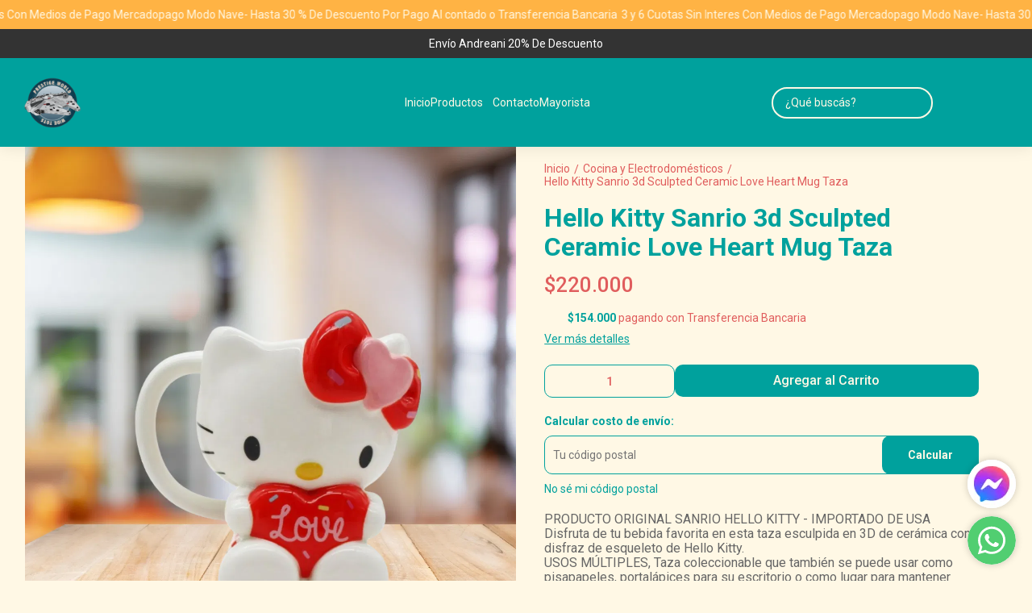

--- FILE ---
content_type: text/html; charset=utf-8
request_url: https://www.prestigeworldwidetoys.com/producto/p447630/hello-kitty-sanrio-3d-sculpted-ceramic-love-heart-mug-taza
body_size: 28965
content:
<!DOCTYPE html><html lang="es" style="--color_primary:rgba(0,161,157,1);--color_contrast_primary:rgba(255,248,229,1);--color_secondary:rgba(255,179,68,1);--color_contrast_secondary:rgba(255,248,229,1);--color_text_primary:rgba(224,93,93,1);--color_background:rgba(255,248,229,1);--color_header_bg:var(--color_primary);--color_header_text:var(--color_contrast_primary);--color_header_message_bg:var(--color_secondary);--color_header_message_text:var(--color_contrast_secondary);--color_footer_bg:var(--color_primary);--color_footer_text:var(--color_contrast_primary);--color_header_second_message_bg:#333333;--color_header_second_message_text:#ffffff;--product-aspect_ratio:auto;--product-show_sku:0;--product-show_buy_now:1;--product-type_button_buy_now:2;--product-show_installments:0;--product-show_methods_payments:0;--product-text_align:center;--product-show_border:0;--product-object_fit:cover;--product-type_product_subtext_id:1;--product-type_product_text_price_id:3;--font_primary:'Roboto', sans-serif;--font_secondary:'Roboto', sans-serif;"><head>
    <meta charset="utf-8">
    <title>Hello Kitty Sanrio 3d Sculpted Ceramic Love Heart Mug Taza | Prestigeworldwidetoys</title>
    <base href="/">
    <meta name="description" content="PRODUCTO ORIGINAL SANRIO HELLO KITTY - IMPORTADO DE USADisfruta de tu bebida favorita en esta taza esculpida en 3D de cerámica con disfraz de esqueleto de Hello Kitty. USOS MÚLTIPLES, Taza coleccionable que también se puede usar como pisapapeles, portalápices para su escritorio o como lugar para mantener ordenado tu escritorio.Para un mejor cuidado, lavar a mano. No apto para microondas o lavavajillas.Capacidad 591 Ml.
Tu compra incluye, sin costo, envoltorio para regalo.">
    <meta name="viewport" content="width=device-width, initial-scale=1">
    <meta name="msapplication-TileColor" content="rgba(0,161,157,1)">
    <meta name="theme-color" content="rgba(0,161,157,1)">

    <link rel="preconnect" href="https://fonts.googleapis.com">
    <link rel="preconnect" href="https://fonts.gstatic.com" crossorigin="">
    <link rel="preconnect" href="https://cdn.v2.tiendanegocio.com">
  <style>*{font-display:block;box-sizing:border-box;outline:0;-webkit-tap-highlight-color:transparent}html,body{font-family:var(--font_primary);font-size:14px;-webkit-font-smoothing:antialiased;margin:0;padding:0;color:var(--color_text_primary)}body{background:var(--color_background);position:relative;min-height:100%;height:100%;overflow-x:hidden}@media screen and (max-width: 992px){html,body{font-family:var(--font_primary);font-size:14px;-webkit-font-smoothing:antialiased;margin:0;padding:0}}html{line-height:1.15;-webkit-text-size-adjust:100%}body{margin:0}:root{--border-radius:10px}</style><link rel="stylesheet" href="https://cdn.v2.tiendanegocio.com/template_47_v2/styles.1ed89cf081cdf948.css" media="print" onload="this.media='all'"><noscript><link rel="stylesheet" href="https://cdn.v2.tiendanegocio.com/template_47_v2/styles.1ed89cf081cdf948.css"></noscript><style>@charset "UTF-8";:root{--animate-duration:1s;--animate-delay:1s;--animate-repeat:1}</style><link rel="stylesheet" href="https://cdn.v2.tiendanegocio.com/template_47_v2/animate.css.2aaa93a3b204b0cd.css" media="print" onload="this.media='all'"><noscript><link rel="stylesheet" href="https://cdn.v2.tiendanegocio.com/template_47_v2/animate.css.2aaa93a3b204b0cd.css"></noscript><style>:root{--swiper-theme-color:#007aff}:root{--swiper-navigation-size:44px}</style><link rel="stylesheet" href="https://cdn.v2.tiendanegocio.com/template_47_v2/swiper.36dcb5a9e2eab4a4.css" media="print" onload="this.media='all'"><noscript><link rel="stylesheet" href="https://cdn.v2.tiendanegocio.com/template_47_v2/swiper.36dcb5a9e2eab4a4.css"></noscript><style ng-transition="1">main[_ngcontent-sc70]{margin-top:0;width:100%}main.of-hidden[_ngcontent-sc70]{overflow:hidden}@media screen and (orientation: portrait){main[_ngcontent-sc70]{overflow:hidden}}</style><meta property="og:description" content="PRODUCTO ORIGINAL SANRIO HELLO KITTY - IMPORTADO DE USADisfruta de tu bebida favorita en esta taza esculpida en 3D de cerámica con disfraz de esqueleto de Hello Kitty. USOS MÚLTIPLES, Taza coleccionable que también se puede usar como pisapapeles, portalápices para su escritorio o como lugar para mantener ordenado tu escritorio.Para un mejor cuidado, lavar a mano. No apto para microondas o lavavajillas.Capacidad 591 Ml.
Tu compra incluye, sin costo, envoltorio para regalo."><meta name="twitter:description" content="PRODUCTO ORIGINAL SANRIO HELLO KITTY - IMPORTADO DE USADisfruta de tu bebida favorita en esta taza esculpida en 3D de cerámica con disfraz de esqueleto de Hello Kitty. USOS MÚLTIPLES, Taza coleccionable que también se puede usar como pisapapeles, portalápices para su escritorio o como lugar para mantener ordenado tu escritorio.Para un mejor cuidado, lavar a mano. No apto para microondas o lavavajillas.Capacidad 591 Ml.
Tu compra incluye, sin costo, envoltorio para regalo."><meta property="og:image" content="https://cdn.v2.tiendanegocio.com/gallery/19445/img_19445_18e2032c2a8.png"><meta name="twitter:image" content="https://cdn.v2.tiendanegocio.com/gallery/19445/img_19445_18e2032c2a8.png"><link rel="canonical" href="https://prestigeworldwidetoys.com/producto/p447630/hello-kitty-sanrio-3d-sculpted-ceramic-love-heart-mug-taza"><meta property="og:title" content="Hello Kitty Sanrio 3d Sculpted Ceramic Love Heart Mug Taza | Prestigeworldwidetoys"><meta property="og:url" content="prestigeworldwidetoys.com/producto/p447630/hello-kitty-sanrio-3d-sculpted-ceramic-love-heart-mug-taza"><meta property="og:site_name" content="Prestigeworldwidetoys"><meta name="twitter:card" content="summary_large_image"><meta name="twitter:title" content="Hello Kitty Sanrio 3d Sculpted Ceramic Love Heart Mug Taza | Prestigeworldwidetoys"><style type="text/css" id="css_external"></style><link href="https://cdn.v2.tiendanegocio.com/logo/19445/img_19445_18795bb42bf.webp?width=512&amp;height=512&amp;aspect_ratio=1:1&amp;crop=auto" rel="apple-touch-icon" type="image/x-icon"><link href="https://cdn.v2.tiendanegocio.com/logo/19445/img_19445_18795bb42bf.webp?width=512&amp;height=512&amp;aspect_ratio=1:1&amp;crop=auto" rel="shortcut icon" type="image/x-icon"><link href="https://fonts.googleapis.com/css2?family=Roboto:wght@300;400;500;700&amp;display=swap" rel="stylesheet"><link href="https://fonts.googleapis.com/css2?family=Roboto:wght@300;400;500;700&amp;display=swap" rel="stylesheet"><!-- Scripts colocados por el usuario de manera externa -->
          <!-- Google tag (gtag.js) -->
<script async="" src="https://www.googletagmanager.com/gtag/js?id=G-TW8GF4EFDF"></script>
<script>
  window.dataLayer = window.dataLayer || [];
  function gtag(){dataLayer.push(arguments);}
  gtag('js', new Date());

  gtag('config', 'G-TW8GF4EFDF');
</script>
        <!-- Fin scripts colocados por el usuario de manera externa --><style ng-transition="1">.header[_ngcontent-sc59]{position:relative}.header.header_fixed[_ngcontent-sc59]{position:sticky;top:0;z-index:1000}.header.header_fixed[_ngcontent-sc59]   .header_container.complete[_ngcontent-sc59]{box-shadow:0 0 20px #0000001a;background:var(--color_header_bg);color:var(--color_header_text);fill:var(--color_header_text)}.header_container[_ngcontent-sc59]{background:var(--color_header_bg);color:var(--color_header_text);fill:var(--color_header_text);top:0;left:0;right:0;width:100%;height:auto;z-index:999;position:relative;transition:top .5s ease,background .5s ease;display:flex;flex-direction:column}.header_container[_ngcontent-sc59]   app-message[_ngcontent-sc59]:nth-child(1){order:5}.header_container[_ngcontent-sc59]   app-message[_ngcontent-sc59]:nth-child(1).top{order:1}.header_container[_ngcontent-sc59]   app-message[_ngcontent-sc59]:nth-child(2){order:6}.header_container[_ngcontent-sc59]   app-message[_ngcontent-sc59]:nth-child(2).top{order:2}.header_container[_ngcontent-sc59]   app-message.complete[_ngcontent-sc59]{max-width:none;width:100%}.header_container[_ngcontent-sc59]   .content[_ngcontent-sc59]{order:3}.header_container[_ngcontent-sc59]   .content-second-line[_ngcontent-sc59]{order:4}.header_container.header_absolute[_ngcontent-sc59]{position:absolute!important}.header_container.header_fixed[_ngcontent-sc59]{position:fixed!important}.header_container.header_transparent[_ngcontent-sc59]{background:rgba(0,0,0,.05)}.header_container[_ngcontent-sc59]   app-button-menu[_ngcontent-sc59]{display:none}.header_container[_ngcontent-sc59]   app-navbar[_ngcontent-sc59]{height:100%}.header-z-top[_ngcontent-sc59]   .header.header_fixed[_ngcontent-sc59], .header-z-top[_ngcontent-sc59]   .header_container[_ngcontent-sc59]{z-index:1000}@media screen and (orientation: portrait),screen and (max-width: 1080px){.header_container[_ngcontent-sc59]   .content[_ngcontent-sc59]{width:100%;grid-column-gap:10px;grid-template-columns:auto 1fr auto;border:none}.header_container[_ngcontent-sc59]   .content[_ngcontent-sc59]   app-logo[_ngcontent-sc59]{padding:0;height:auto;width:auto;margin:0 auto 0 0}.header_container[_ngcontent-sc59]   .content[_ngcontent-sc59]   app-navbar[_ngcontent-sc59]{display:none}.header_container[_ngcontent-sc59]   .content[_ngcontent-sc59]   app-button-menu[_ngcontent-sc59]{grid-area:1/1/2/2;display:block}.header_container[_ngcontent-sc59]   .content[_ngcontent-sc59]   .actions[_ngcontent-sc59]{grid-area:1/3/2/4}.hidden-portrait[_ngcontent-sc59]{display:none!important}.hidden-desktop[_ngcontent-sc59]{display:flex!important}.content-second-line[_ngcontent-sc59]{display:none}}@media screen and (max-width: 640px){.header_container[_ngcontent-sc59]   .content[_ngcontent-sc59]{padding:10px 5px;grid-column-gap:5px}.header_container[_ngcontent-sc59]   .content[_ngcontent-sc59]   .actions_element[_ngcontent-sc59]{margin:0 5px}}</style><style ng-transition="1">.content[_ngcontent-sc59]{display:grid;grid-template-columns:1fr 2.5fr 1fr;grid-template-rows:1fr;grid-column-gap:10px;grid-row-gap:0px;align-items:center;justify-content:space-between;padding:15px 10px}.content[_ngcontent-sc59]   .actions[_ngcontent-sc59]{font-size:1em;display:flex;align-items:center;justify-content:flex-end;height:100%}.content[_ngcontent-sc59]   .actions_element[_ngcontent-sc59]{height:100%;justify-content:space-around;align-items:center;display:flex;margin:0 7.5px}</style><style ng-transition="1">.message[_ngcontent-sc19]{font-family:var(--font_primary)!important;text-align:center;background:var(--color_header_message_bg);color:var(--color_header_message_text);padding:10px;overflow:hidden;word-break:break-word}.message.secondary[_ngcontent-sc19]{background:var(--color_header_second_message_bg);color:var(--color_header_second_message_text)}.message-text[_ngcontent-sc19]{color:inherit;display:inline-block;flex-direction:row;gap:12px}.message-text.animated[_ngcontent-sc19]{display:inline-block;white-space:nowrap;animation:var(--animation-duration, 20s) linear infinite _ngcontent-sc19_marquee}.message-text.animated[_ngcontent-sc19]   span[_ngcontent-sc19]{margin-left:5px}@keyframes _ngcontent-sc19_marquee{0%{transform:translate(0)}to{transform:translate(-100%)}}.message[_ngcontent-sc19]   .default[_ngcontent-sc19]{cursor:default;pointer-events:none}.hidden-text[_ngcontent-sc19]{overflow:hidden;max-width:100%;visibility:hidden;position:absolute;white-space:nowrap;margin:0;padding:0;font-size:inherit;font-family:inherit}</style><style ng-transition="1">.logo[_ngcontent-sc57]{width:100%;cursor:pointer;font-size:32px;margin:0;color:inherit;display:flex;align-items:center;justify-content:flex-start;max-height:90px}.logo_image[_ngcontent-sc57]{width:100%;height:auto;max-height:inherit;object-fit:contain;object-position:left}.logo_title[_ngcontent-sc57]{font-family:var(--font_primary)!important;width:100%;height:auto;font-size:18px;color:inherit;margin:auto}@media screen and (orientation: portrait){.logo[_ngcontent-sc57]{max-height:60px!important}.logo_image[_ngcontent-sc57]{max-width:160px!important;object-position:left!important}.logo_title[_ngcontent-sc57]{display:none}}</style><style ng-transition="1">.navbar[_ngcontent-sc21]{width:100%;height:100%}app-element[_ngcontent-sc21]{font-size:16px}.categories[_ngcontent-sc21]{height:100%;width:100%;z-index:100;cursor:default!important;justify-content:center;display:flex;margin:0;list-style-type:none;padding:0;gap:20px}.categories[_ngcontent-sc21]   .categories_text[_ngcontent-sc21]{display:flex;align-items:center;justify-content:space-around;height:100%;text-align:center}.categories[_ngcontent-sc21]   .categories_text[_ngcontent-sc21]   a[_ngcontent-sc21]{font-size:18px;font-weight:500;color:var(--color_header_bg);text-align:inherit}.categories[_ngcontent-sc21]   .categories_text[_ngcontent-sc21]   i[_ngcontent-sc21]:first-of-type{font-size:30px}.categories[_ngcontent-sc21]   .categories_text[_ngcontent-sc21]:hover   .categories_container[_ngcontent-sc21]{opacity:1;visibility:visible;box-shadow:0 10px 15px #0000000d}.categories[_ngcontent-sc21]   .categories_text[_ngcontent-sc21]   .categories_container[_ngcontent-sc21]{opacity:0;visibility:hidden;transition:.2s;position:absolute;padding:15px 10px 20px;left:0;top:100%;width:100%;transform-origin:left top 0;-webkit-transform-origin:left top 0;background:var(--color_header_text);color:var(--color_header_bg)}.categories[_ngcontent-sc21]   .categories_text[_ngcontent-sc21]   .categories_container[_ngcontent-sc21]:before{content:"";width:100%;height:15px;background:transparent;position:absolute;top:-15px;left:0;z-index:99}.categories[_ngcontent-sc21]   .categories_text[_ngcontent-sc21]   .categories_submenu[_ngcontent-sc21]{column-count:4;width:100%;display:block}.categories[_ngcontent-sc21]   .categories_text[_ngcontent-sc21]   .categories_submenu_list[_ngcontent-sc21], .categories[_ngcontent-sc21]   .categories_text[_ngcontent-sc21]   .categories_submenu_list_inner[_ngcontent-sc21]{list-style:none;padding:0;break-inside:avoid;margin-bottom:15px}.categories[_ngcontent-sc21]   .categories_text[_ngcontent-sc21]   .categories_submenu_list[_ngcontent-sc21]   .categories_text_title[_ngcontent-sc21]   a[_ngcontent-sc21], .categories[_ngcontent-sc21]   .categories_text[_ngcontent-sc21]   .categories_submenu_list_inner[_ngcontent-sc21]   .categories_text_title[_ngcontent-sc21]   a[_ngcontent-sc21]{padding:6px!important;font-size:16px;display:block;line-height:1;font-weight:700;letter-spacing:.3px;position:relative;z-index:1}.categories[_ngcontent-sc21]   .categories_text[_ngcontent-sc21]   .categories_submenu_list[_ngcontent-sc21]   .categories_text_subtitle[_ngcontent-sc21]   a[_ngcontent-sc21], .categories[_ngcontent-sc21]   .categories_text[_ngcontent-sc21]   .categories_submenu_list_inner[_ngcontent-sc21]   .categories_text_subtitle[_ngcontent-sc21]   a[_ngcontent-sc21]{padding:6px 8px!important;font-size:14px;display:block;line-height:1;font-weight:400;letter-spacing:.3px;position:relative;z-index:1}.categories[_ngcontent-sc21]   .categories_text[_ngcontent-sc21]   .categories_submenu_list[_ngcontent-sc21]   .categories_text_subtitle.small[_ngcontent-sc21]   a[_ngcontent-sc21], .categories[_ngcontent-sc21]   .categories_text[_ngcontent-sc21]   .categories_submenu_list_inner[_ngcontent-sc21]   .categories_text_subtitle.small[_ngcontent-sc21]   a[_ngcontent-sc21]{font-size:14px;font-weight:700}a[_ngcontent-sc21]:not([href]){cursor:default!important}</style><style ng-transition="1">.categories[_ngcontent-sc21]{gap:10px 40px;flex-wrap:wrap}.categories[_ngcontent-sc21]   .categories_text[_ngcontent-sc21]{height:auto}.categories[_ngcontent-sc21]   .categories_text[_ngcontent-sc21]   .categories_submenu[_ngcontent-sc21]{column-count:5}.categories[_ngcontent-sc21]   .categories_text[_ngcontent-sc21]   .categories_submenu_list[_ngcontent-sc21]   .categories_text_title[_ngcontent-sc21]   a[_ngcontent-sc21], .categories[_ngcontent-sc21]   .categories_text[_ngcontent-sc21]   .categories_submenu_list_inner[_ngcontent-sc21]   .categories_text_title[_ngcontent-sc21]   a[_ngcontent-sc21]{font-size:18px;line-height:1}app-element[_ngcontent-sc21]{font-size:18px}</style><style ng-transition="1">.icon[_ngcontent-sc54]{cursor:pointer;display:flex;justify-items:center;font-size:29px}.icon[_ngcontent-sc54]   app-icon[_ngcontent-sc54]{font-size:29px;width:29px;height:29px}.searchbar[_ngcontent-sc54]{max-width:auto;display:flex;background:transparent;padding-right:0!important;margin:auto}.searchbar__select[_ngcontent-sc54]{min-width:200px}.searchbar__input[_ngcontent-sc54]{position:relative;width:100%;min-width:200px}.searchbar__input[_ngcontent-sc54]   input[_ngcontent-sc54]{width:100%;color:inherit}.searchbar__input[_ngcontent-sc54]   input[_ngcontent-sc54]::placeholder{color:inherit}.searchbar__input[_ngcontent-sc54]   input[_ngcontent-sc54]::-webkit-search-cancel-button{position:relative;-webkit-appearance:none;opacity:0}.searchbar__input[_ngcontent-sc54]   button[_ngcontent-sc54]{position:absolute;top:0;bottom:0;right:0;background:none;border:none;background:transparent;color:inherit;padding:0 12px;width:15%}.searchbar__input[_ngcontent-sc54]   .payment[_ngcontent-sc54]{position:absolute;bottom:-29px;left:0;color:#fff;font-size:.9em;padding-left:20px;width:100%;display:flex;-moz-align-items:center;-ms-align-items:center;align-items:center}.searchbar__input[_ngcontent-sc54]   .payment[_ngcontent-sc54]   span[_ngcontent-sc54]{text-shadow:0 2px 10px black;font-weight:700}.searchbar__input[_ngcontent-sc54]   .payment[_ngcontent-sc54]   img[_ngcontent-sc54]{width:75px;margin-left:10px}.searchbar__background[_ngcontent-sc54]{display:none}.searchbar[_ngcontent-sc54]   .searchbar__select[_ngcontent-sc54]   .select[_ngcontent-sc54]:after, .searchbar[_ngcontent-sc54]   .searchbar__input[_ngcontent-sc54]   button[_ngcontent-sc54]:before{content:"";position:absolute;top:0;bottom:0;margin:auto 0;display:block;width:1.1px;height:80%;background:inherit}.searchbar[_ngcontent-sc54]   .searchbar__input[_ngcontent-sc54]   button[_ngcontent-sc54]:before{left:-1px}.searchbar[_ngcontent-sc54]   .searchbar__select[_ngcontent-sc54]   .select[_ngcontent-sc54]:after{right:1px}.searchbar[_ngcontent-sc54]   .searchbar__input[_ngcontent-sc54]   button[_ngcontent-sc54]{width:auto}.searchbar__results[_ngcontent-sc54]{width:100%;max-height:300px;overflow-y:auto;position:absolute;top:100%;left:0;box-shadow:0 5px 20px #00000013;margin:0;padding:0;list-style:none;z-index:10}.searchbar__results[_ngcontent-sc54]   li[_ngcontent-sc54]{background:white;padding:10px 16px;transition:.3s;cursor:pointer}.searchbar__results[_ngcontent-sc54]   li[_ngcontent-sc54]:hover{background:#ECECEC}.searchbar.color_primary[_ngcontent-sc54]{border:2px solid var(--color_contrast_primary)}.searchbar.color_secondary[_ngcontent-sc54]{border:2px solid var(--color_contrast_secondary)}.searchbar.color_text[_ngcontent-sc54]{border:2px solid var(--color_text_primary)}.mobile[_ngcontent-sc54]{display:none}@media screen and (max-width: 1080px){.volar-form[_ngcontent-sc54]{width:100%}.volar-form[_ngcontent-sc54]   .searchbar[_ngcontent-sc54]{padding-right:5vw;color:inherit;position:absolute;width:100%;max-width:100%;top:100%;left:0%;transition:.2s;opacity:0;visibility:hidden;z-index:99;display:none}.volar-form[_ngcontent-sc54]   .searchbar.active[_ngcontent-sc54]{opacity:1;visibility:visible;display:flex}.volar-form[_ngcontent-sc54]   .searchbar__background[_ngcontent-sc54]{background:var(--color_header_bg);color:var(--color_header_text);display:flex;position:absolute;width:100%;height:130%;bottom:-30%;left:0%;z-index:-1}.volar-form[_ngcontent-sc54]   .searchbar__select[_ngcontent-sc54]{display:none!important}.volar-form[_ngcontent-sc54]   .searchbar__input[_ngcontent-sc54]{width:95%;margin:auto}.volar-form[_ngcontent-sc54]   .searchbar__input[_ngcontent-sc54]   input[_ngcontent-sc54], .volar-form[_ngcontent-sc54]   .searchbar__input[_ngcontent-sc54]   button[_ngcontent-sc54]{color:var(--color_header_text)}.volar-form[_ngcontent-sc54]   .searchbar[_ngcontent-sc54]   .searchbar__select[_ngcontent-sc54]   .select[_ngcontent-sc54]:after, .volar-form[_ngcontent-sc54]   .searchbar[_ngcontent-sc54]   .searchbar__input[_ngcontent-sc54]   button[_ngcontent-sc54]:before{background:inherit}.volar-form[_ngcontent-sc54]   .searchbar.color_primary[_ngcontent-sc54]   .searchbar__background[_ngcontent-sc54]{background:var(--color_primary)}.volar-form[_ngcontent-sc54]   .searchbar.color_primary[_ngcontent-sc54]   .searchbar__input[_ngcontent-sc54]{border-color:var(--color_contrast_primary)}.volar-form[_ngcontent-sc54]   .searchbar.color_primary[_ngcontent-sc54]   .searchbar__input[_ngcontent-sc54]   input[_ngcontent-sc54], .volar-form[_ngcontent-sc54]   .searchbar.color_primary[_ngcontent-sc54]   .searchbar__input[_ngcontent-sc54]   button[_ngcontent-sc54]{color:var(--color_contrast_primary)}.volar-form[_ngcontent-sc54]   .searchbar.color_secondary[_ngcontent-sc54]   .searchbar__background[_ngcontent-sc54]{background:var(--color_secondary)}.volar-form[_ngcontent-sc54]   .searchbar.color_secondary[_ngcontent-sc54]   .searchbar__input[_ngcontent-sc54]{border-color:var(--color_contrast_secondary)}.volar-form[_ngcontent-sc54]   .searchbar.color_secondary[_ngcontent-sc54]   .searchbar__input[_ngcontent-sc54]   input[_ngcontent-sc54], .volar-form[_ngcontent-sc54]   .searchbar.color_secondary[_ngcontent-sc54]   .searchbar__input[_ngcontent-sc54]   button[_ngcontent-sc54]{color:var(--color_contrast_secondary)}.volar-form[_ngcontent-sc54]   .searchbar.color_text[_ngcontent-sc54]   .searchbar__background[_ngcontent-sc54]{background:var(--color_text_secondary)}.volar-form[_ngcontent-sc54]   .searchbar.color_text[_ngcontent-sc54]   .searchbar__input[_ngcontent-sc54]{border-color:var(--color_text_primary)}.volar-form[_ngcontent-sc54]   .searchbar.color_text[_ngcontent-sc54]   .searchbar__input[_ngcontent-sc54]   input[_ngcontent-sc54], .volar-form[_ngcontent-sc54]   .searchbar.color_text[_ngcontent-sc54]   .searchbar__input[_ngcontent-sc54]   button[_ngcontent-sc54]{color:var(--color_text_primary)}.mobile[_ngcontent-sc54]{display:flex;margin-left:auto;width:29px;font-size:29px}}</style><style ng-transition="1">.searchbar[_ngcontent-sc54]   button[_ngcontent-sc54]{display:flex;align-items:center;padding-right:8px!important}.searchbar__input[_ngcontent-sc54]{border:1.5px solid;border-radius:20px}.searchbar__input[_ngcontent-sc54]   input[_ngcontent-sc54]{padding-left:15px!important;padding-right:35px}.searchbar__results[_ngcontent-sc54]{box-shadow:0 0}.searchbar[_ngcontent-sc54]   #search[_ngcontent-sc54]{margin-right:0}@media screen and (max-width: 1080px){.volar-form[_ngcontent-sc54]   .searchbar[_ngcontent-sc54]{border:1.5px solid inherit}.volar-form[_ngcontent-sc54]   .searchbar__input[_ngcontent-sc54]   input[_ngcontent-sc54]{padding:10px!important}.volar-form[_ngcontent-sc54]   .icon[_ngcontent-sc54]   app-icon[_ngcontent-sc54]{width:29px}.volar-form[_ngcontent-sc54]   .mobile[_ngcontent-sc54]{width:29px;font-size:29px}}</style><style ng-transition="1">.element[_ngcontent-sc55]{height:100%;justify-content:space-around;align-items:center;position:relative;display:flex;cursor:pointer;transition:.5s;color:inherit;fill:inherit;background:transparent;font-weight:500}.element[_ngcontent-sc55]   .icon[_ngcontent-sc55]{font-size:30px;width:30px;height:30px}.element__content[_ngcontent-sc55]{position:absolute;right:0;background:#e5e5e5;z-index:1;width:220px;display:flex;flex-direction:column;box-shadow:-4px 9px 15px #0003}.element__content[_ngcontent-sc55]   a[_ngcontent-sc55]{height:54px;width:100%;font-size:1em;display:flex;align-items:center;padding:0 10px;margin:1px 0;background:white}.element__content[_ngcontent-sc55]   a[_ngcontent-sc55]   span[_ngcontent-sc55]{font-family:var(--color_primary);width:100%;padding-left:10px}.element__content[_ngcontent-sc55]   a[_ngcontent-sc55]   app-icon[_ngcontent-sc55]{font-size:18px}.element__content[_ngcontent-sc55]   a[_ngcontent-sc55]:hover{color:var(--color_primary);background:#F6F6F6}.element__content[_ngcontent-sc55]   a[_ngcontent-sc55]:hover   svg[_ngcontent-sc55]{fill:var(--color_primary)}.element__content[_ngcontent-sc55]   a[_ngcontent-sc55]:last-child{background:var(--color_primary);justify-content:center;border:none!important;margin:10px;width:calc(100% - 20px)}.element__content[_ngcontent-sc55]   a[_ngcontent-sc55]:last-child   span[_ngcontent-sc55]{width:auto;padding:0}.element__content[_ngcontent-sc55]   a[_ngcontent-sc55]:last-child:hover{color:#fff;opacity:.6}.element.mobile[_ngcontent-sc55]{display:none}.backdrop[_ngcontent-sc55]{position:fixed;height:100%;width:100vw;left:0;top:0;z-index:-1;cursor:pointer}@media screen and (orientation: portrait){.element[_ngcontent-sc55]{width:100%}.element[_ngcontent-sc55]   span[_ngcontent-sc55]{display:none}.element[_ngcontent-sc55]   svg[_ngcontent-sc55]{fill:inherit}.element.mobile[_ngcontent-sc55]{display:flex}.element.desktop[_ngcontent-sc55]{display:none}}</style><style ng-transition="1">.shopping[_ngcontent-sc17]{color:inherit;font-size:1em;display:flex;height:100%;font-weight:500}.shopping__text[_ngcontent-sc17]{display:flex;justify-content:space-evenly;align-items:center;width:auto;position:relative;cursor:pointer}.shopping__text[_ngcontent-sc17]   a[_ngcontent-sc17]{color:inherit}.shopping__text[_ngcontent-sc17]   .img[_ngcontent-sc17]{cursor:pointer;position:relative;display:flex;width:30px}.shopping__text[_ngcontent-sc17]   .img[_ngcontent-sc17]   .icon[_ngcontent-sc17]{fill:inherit;color:inherit;width:inherit;height:inherit;font-size:30px;width:30px;height:30px}.shopping__text[_ngcontent-sc17]   .img[_ngcontent-sc17]   .badge[_ngcontent-sc17]{position:absolute;top:-5px;right:-5px;background:var(--color_secondary);color:var(--color_contrast_secondary);width:16px;height:16px;border-radius:50%;display:flex;-moz-align-items:center;-ms-align-items:center;align-items:center;-moz-justify-content:center;-ms-justify-content:center;justify-content:center;-ms-flex-pack:center;font-size:8px}.shopping[_ngcontent-sc17]   hr[_ngcontent-sc17]{color:var(--color_text_primary);border-bottom-color:var(--color_text_primary)}.shopping__content[_ngcontent-sc17]{color:var(--color_text_primary);display:flex;flex-direction:column;position:fixed;background-color:var(--color_background);width:480px;box-shadow:0 8px 16px #0003;z-index:1000000;height:100%;top:0;right:-100vw;transition:.5s;overflow:auto}.shopping__content__header[_ngcontent-sc17]{height:7%;display:flex;justify-content:space-between;align-items:center;padding:18px 22px;color:var(--color_primary);font-size:24px!important;border-bottom:solid rgba(0,0,0,.05) 2px}.shopping__content__header[_ngcontent-sc17]   app-icon[_ngcontent-sc17]{cursor:pointer}.shopping__content__content[_ngcontent-sc17]{padding-top:3%;flex:1 1 auto}.shopping__content__product[_ngcontent-sc17], .shopping__content__shipment[_ngcontent-sc17]{padding:16px 0 0;margin:auto;width:calc(100% - 32px)}.shopping__content__shipment[_ngcontent-sc17]{padding:0}.shopping__content[_ngcontent-sc17]   .product[_ngcontent-sc17]:first-of-type{margin-top:0}.shopping__content[_ngcontent-sc17]   .product[_ngcontent-sc17]{transition:1s;display:flex;width:100%;-moz-justify-content:flex-start;-ms-justify-content:flex-start;justify-content:flex-start;-ms-flex-pack:flex-start;-moz-align-items:center;-ms-align-items:center;align-items:center;margin-top:20px;position:relative}.shopping__content[_ngcontent-sc17]   .product[_ngcontent-sc17]   img[_ngcontent-sc17]{width:100px;object-fit:cover;object-position:top;cursor:pointer;margin-right:10px;height:100px}.shopping__content[_ngcontent-sc17]   .product_info[_ngcontent-sc17]{height:100px;max-height:100px;width:100%;display:flex;justify-content:space-between;flex-direction:column}.shopping__content[_ngcontent-sc17]   .product_info_secondline[_ngcontent-sc17]{align-items:flex-end}.shopping__content[_ngcontent-sc17]   .product_info_firstline[_ngcontent-sc17], .shopping__content[_ngcontent-sc17]   .product_info_secondline[_ngcontent-sc17]{display:flex;justify-content:space-between}.shopping__content[_ngcontent-sc17]   .product_info_firstline[_ngcontent-sc17]   .title[_ngcontent-sc17], .shopping__content[_ngcontent-sc17]   .product_info_secondline[_ngcontent-sc17]   .title[_ngcontent-sc17]{width:85%;-webkit-line-clamp:2;overflow:hidden;display:-webkit-box}.shopping__content[_ngcontent-sc17]   .product_info_firstline[_ngcontent-sc17]   .title[_ngcontent-sc17]   a[_ngcontent-sc17], .shopping__content[_ngcontent-sc17]   .product_info_secondline[_ngcontent-sc17]   .title[_ngcontent-sc17]   a[_ngcontent-sc17]{color:var(--color_text_primary);-webkit-line-clamp:2;overflow:hidden;display:-webkit-box;font-size:16px}.shopping__content[_ngcontent-sc17]   .product_info_firstline[_ngcontent-sc17]   .delete[_ngcontent-sc17], .shopping__content[_ngcontent-sc17]   .product_info_secondline[_ngcontent-sc17]   .delete[_ngcontent-sc17]{width:10%;height:20px;text-align:center;cursor:pointer;color:var(--color_text_primary)}.shopping__content[_ngcontent-sc17]   .product_info_firstline[_ngcontent-sc17]   .delete[_ngcontent-sc17]   svg[_ngcontent-sc17], .shopping__content[_ngcontent-sc17]   .product_info_secondline[_ngcontent-sc17]   .delete[_ngcontent-sc17]   svg[_ngcontent-sc17]{fill:var(--color_text_primary);height:100%}.shopping__content[_ngcontent-sc17]   .product_info_firstline[_ngcontent-sc17]   .prices[_ngcontent-sc17], .shopping__content[_ngcontent-sc17]   .product_info_secondline[_ngcontent-sc17]   .prices[_ngcontent-sc17]{text-align:right}.shopping__content[_ngcontent-sc17]   .product_info_firstline[_ngcontent-sc17]   .prices[_ngcontent-sc17]   .price[_ngcontent-sc17], .shopping__content[_ngcontent-sc17]   .product_info_secondline[_ngcontent-sc17]   .prices[_ngcontent-sc17]   .price[_ngcontent-sc17]{color:var(--color_text_primary);font-size:16px}.shopping__content[_ngcontent-sc17]   .product_info_firstline[_ngcontent-sc17]   .prices[_ngcontent-sc17]   .cross[_ngcontent-sc17], .shopping__content[_ngcontent-sc17]   .product_info_secondline[_ngcontent-sc17]   .prices[_ngcontent-sc17]   .cross[_ngcontent-sc17]{text-decoration:line-through;color:#616a6c;font-size:14px;margin-left:5px}.shopping__content[_ngcontent-sc17]   .subtotal[_ngcontent-sc17]{display:flex;-moz-justify-content:space-between;-ms-justify-content:space-between;justify-content:space-between;-ms-flex-pack:space-between;-moz-align-items:center;-ms-align-items:center;align-items:center;-moz-flex-direction:row;flex-direction:row;margin:20px 0;font-size:16px}.shopping__content[_ngcontent-sc17]   .total[_ngcontent-sc17]{display:flex;-moz-justify-content:flex-end;-ms-justify-content:flex-end;justify-content:flex-end;-ms-flex-pack:flex-end;-moz-align-items:flex-end;-ms-align-items:flex-end;align-items:flex-end;-moz-flex-direction:column;flex-direction:column;width:calc(100% - 32px);margin:10px auto 20px;flex:1 1 auto}.shopping__content[_ngcontent-sc17]   .total[_ngcontent-sc17]   div[_ngcontent-sc17]{width:100%;display:flex;-moz-justify-content:space-between;-ms-justify-content:space-between;justify-content:space-between;-ms-flex-pack:space-between;padding-bottom:10px;font-size:22px}.shopping__content[_ngcontent-sc17]   .total[_ngcontent-sc17]   a[_ngcontent-sc17]{display:inline;padding:10px 26px!important;margin:5px 0;font-size:16px!important}.shopping__content[_ngcontent-sc17]   .total[_ngcontent-sc17]   .btn[_ngcontent-sc17]{max-width:none!important;width:100%;text-align:center;flex:none;transition:.5s}.shopping__content[_ngcontent-sc17]   .total[_ngcontent-sc17]   .btn[_ngcontent-sc17]:hover{opacity:.8}.shopping__content[_ngcontent-sc17]   .total[_ngcontent-sc17]   .required_min[_ngcontent-sc17]{font-size:16px;text-align:justify}.shopping__content[_ngcontent-sc17]   .empty[_ngcontent-sc17]{display:flex;-moz-justify-content:center;-ms-justify-content:center;justify-content:center;-ms-flex-pack:center;-moz-align-items:center;-ms-align-items:center;align-items:center;-moz-flex-direction:row;flex-direction:row;width:90%;margin:auto;padding-bottom:16px;text-align:center}.shopping__content[_ngcontent-sc17]   .empty[_ngcontent-sc17]   a[_ngcontent-sc17]{display:inline;width:100%;text-align:center;margin-left:20px;font-size:1em;padding:10px 5px!important}.shopping.primary[_ngcontent-sc17]   .shopping__text[_ngcontent-sc17]   .img[_ngcontent-sc17]   .badge[_ngcontent-sc17]{background:var(--color_secondary);color:var(--color_contrast_secondary)}.shopping.secondary[_ngcontent-sc17]   .shopping__text[_ngcontent-sc17]   .img[_ngcontent-sc17]   .badge[_ngcontent-sc17], .shopping.text[_ngcontent-sc17]   .shopping__text[_ngcontent-sc17]   .img[_ngcontent-sc17]   .badge[_ngcontent-sc17]{background:var(--color_primary);color:var(--color_contrast_primary)}.message_error[_ngcontent-sc17]{align-items:flex-start!important;border-radius:5px;background:#ff5252;padding:15px 45px 15px 15px;color:#fff;position:relative;width:calc(100% - 32px);margin:auto}.message_error[_ngcontent-sc17]   .close[_ngcontent-sc17]{cursor:pointer;position:absolute;top:15px;right:15px;opacity:1;transition:.5s}.message_error[_ngcontent-sc17]   .close[_ngcontent-sc17]:hover{opacity:.8}.backdrop[_ngcontent-sc17]{position:fixed;height:100%;background:rgba(0,0,0,.2);width:100vw;left:0;top:0;z-index:98;cursor:pointer}@media screen and (max-width: 640px){.shopping__text[_ngcontent-sc17]{width:auto}.shopping__text[_ngcontent-sc17]   .badge[_ngcontent-sc17]{position:absolute;top:-8px;right:-4px;left:20px!important}.shopping__content[_ngcontent-sc17]{width:100vw}}@media screen and (orientation: portrait){.shopping__text[_ngcontent-sc17]{width:auto}.shopping__text[_ngcontent-sc17]   a[_ngcontent-sc17]{display:none!important}.shopping__text[_ngcontent-sc17]   .badge[_ngcontent-sc17]{top:-8px;right:-4px;left:20px!important}}</style><style ng-transition="1">.btn[_ngcontent-sc58]{padding:0 4px}.btn[_ngcontent-sc58]   app-icon[_ngcontent-sc58]{font-size:30px;width:30px;height:30px;color:var(--color_header_text)}</style><style ng-transition="1">.icon-text[_ngcontent-sc16]{height:inherit;width:auto;color:inherit;fill:inherit;cursor:inherit;font-size:inherit;max-width:inherit;-webkit-user-select:none;user-select:none;overflow:hidden;display:flex;justify-items:center;align-items:center;text-indent:-99999px}</style><style ng-transition="1">.section--main[_ngcontent-sc102]{padding:40px 0}.section--main[_ngcontent-sc102]   .container[_ngcontent-sc102]{display:flex}.section--main[_ngcontent-sc102]   .product[_ngcontent-sc102]{margin-bottom:50px}.section--main[_ngcontent-sc102]   .description[_ngcontent-sc102]{-moz-flex-direction:column;flex-direction:column;width:100%}.section--main[_ngcontent-sc102]   .description-title[_ngcontent-sc102]{font-size:18px;color:var(--color_primary);font-weight:600;margin-top:0;margin-bottom:10px}.section--main[_ngcontent-sc102]   .content[_ngcontent-sc102]{width:50%;max-width:100%;overflow:hidden}.section--main[_ngcontent-sc102]   .content__body[_ngcontent-sc102]{position:relative;width:100%}.section--main[_ngcontent-sc102]   .content__body[_ngcontent-sc102]   .swiper[_ngcontent-sc102]{height:auto;width:100%}.section--main[_ngcontent-sc102]   .content__body[_ngcontent-sc102]   .swiper[_ngcontent-sc102]   .swiper-slide[_ngcontent-sc102]{display:flex;justify-content:center;align-items:center;width:100%;cursor:zoom-in}.section--main[_ngcontent-sc102]   .content__body[_ngcontent-sc102]   .swiper[_ngcontent-sc102]   .swiper-slide[_ngcontent-sc102]   .img-container[_ngcontent-sc102]{height:100%;width:100%;display:flex;justify-content:center;flex-direction:column}.section--main[_ngcontent-sc102]   .content__body[_ngcontent-sc102]   .swiper[_ngcontent-sc102]   .swiper-slide[_ngcontent-sc102]   .img-container[_ngcontent-sc102]   img[_ngcontent-sc102]{width:100%;height:100%;object-fit:contain}.section--main[_ngcontent-sc102]   .content__body[_ngcontent-sc102]   .swiper[_ngcontent-sc102]   .swiper-slide[_ngcontent-sc102]   .img-container[_ngcontent-sc102]   .youtubeWrapper[_ngcontent-sc102]{width:100%;height:100%;display:flex;align-items:center;justify-content:center}.section--main[_ngcontent-sc102]   .content__body[_ngcontent-sc102]   .swiper[_ngcontent-sc102]   .swiper-slide[_ngcontent-sc102]   .img-container.no-stock[_ngcontent-sc102]{position:relative}.section--main[_ngcontent-sc102]   .content__body[_ngcontent-sc102]   .swiper[_ngcontent-sc102]   .swiper-slide[_ngcontent-sc102]   .img-container.no-stock[_ngcontent-sc102]:before{content:"Sin stock";position:absolute;top:10px;right:10px;background:var(--color_secondary);color:var(--color_contrast_secondary);font-size:18px;font-weight:700;cursor:default;padding:6px 12px}.section--main[_ngcontent-sc102]   .buybox-wrapper[_ngcontent-sc102]{position:relative;z-index:1;width:50%}.section--main[_ngcontent-sc102]   .buybox-wrapper[_ngcontent-sc102]   .buybox[_ngcontent-sc102]{min-height:auto;width:95%;margin:0 auto;border-radius:0;padding:0 20px;display:flex;flex-direction:column;align-items:flex-start;justify-content:flex-start;grid-column-gap:0px;grid-row-gap:0px;position:sticky;top:120px}.section--main[_ngcontent-sc102]   .buybox-wrapper[_ngcontent-sc102]   .buybox__variants[_ngcontent-sc102]{width:100%;display:flex;flex-wrap:wrap;gap:16px;margin-top:24px;margin-bottom:12px}.section--main[_ngcontent-sc102]   .buybox-wrapper[_ngcontent-sc102]   .buybox__variants[_ngcontent-sc102]   app-property[_ngcontent-sc102]{display:block;width:100%}.section--main[_ngcontent-sc102]   .buybox-wrapper[_ngcontent-sc102]   .buybox__quantity[_ngcontent-sc102]{width:100%;display:flex;justify-content:space-between;gap:12px;margin-top:24px;margin-bottom:16px;align-items:flex-start}.section--main[_ngcontent-sc102]   .buybox-wrapper[_ngcontent-sc102]   .buybox__quantity[_ngcontent-sc102]   app-property[_ngcontent-sc102]{width:30%;min-width:120px}.section--main[_ngcontent-sc102]   .buybox-wrapper[_ngcontent-sc102]   .buybox__quantity[_ngcontent-sc102]   app-button-buy[_ngcontent-sc102]{width:70%;flex:1 1 auto}.section--main[_ngcontent-sc102]   .buybox-wrapper[_ngcontent-sc102]   .buybox__shipping[_ngcontent-sc102]{width:100%}.section--main[_ngcontent-sc102]   .buybox-wrapper[_ngcontent-sc102]   .buybox[_ngcontent-sc102]   app-social-icons[_ngcontent-sc102]{margin-bottom:16px}.section--main[_ngcontent-sc102]   .buybox-wrapper[_ngcontent-sc102]   .swiper-button-next[_ngcontent-sc102]{right:-50px}.section--main[_ngcontent-sc102]   .buybox-wrapper[_ngcontent-sc102]   .swiper-button-prev[_ngcontent-sc102]{left:-50px}.section--main[_ngcontent-sc102]   .buybox-wrapper[_ngcontent-sc102]   .swiper-button-next[_ngcontent-sc102], .section--main[_ngcontent-sc102]   .buybox-wrapper[_ngcontent-sc102]   .swiper-button-prev[_ngcontent-sc102]{width:47px;height:47px;transition:.5s}.section--main[_ngcontent-sc102]   .buybox-wrapper[_ngcontent-sc102]   .swiper-button-next[_ngcontent-sc102]:after, .section--main[_ngcontent-sc102]   .buybox-wrapper[_ngcontent-sc102]   .swiper-button-prev[_ngcontent-sc102]:after{transition:inherit;color:var(--color_secondary);font-size:18px}.section--main[_ngcontent-sc102]   .buybox-wrapper[_ngcontent-sc102]   .swiper-button-next[_ngcontent-sc102]:hover, .section--main[_ngcontent-sc102]   .buybox-wrapper[_ngcontent-sc102]   .swiper-button-prev[_ngcontent-sc102]:hover{background:var(--color_secondary);border-radius:100%}.section--main[_ngcontent-sc102]   .buybox-wrapper[_ngcontent-sc102]   .swiper-button-next[_ngcontent-sc102]:hover:after, .section--main[_ngcontent-sc102]   .buybox-wrapper[_ngcontent-sc102]   .swiper-button-prev[_ngcontent-sc102]:hover:after{color:var(--color_contrast_secondary)}.section--main[_ngcontent-sc102]   .recommend-title[_ngcontent-sc102]{padding:0 26px}.section--main[_ngcontent-sc102]   .recommend-title[_ngcontent-sc102]   h3[_ngcontent-sc102]{margin:0;padding:0;width:100%}.sidebar[_ngcontent-sc102]{display:flex;flex-direction:column;position:fixed;top:0;left:-100%;width:100%;max-width:430px;height:100%;background:var(--color_background);color:var(--color_text_primary);z-index:1001;transition:.2s;border-bottom-right-radius:0;border-top-right-radius:0}.sidebar--open[_ngcontent-sc102]{overflow-y:auto;overflow-x:hidden;left:0}.sidebar-header[_ngcontent-sc102]{height:60px;display:flex;align-items:center;justify-content:space-between;margin:0 10px}.sidebar-header[_ngcontent-sc102]   h3[_ngcontent-sc102]{-webkit-line-clamp:2;display:-webkit-box;-webkit-box-orient:vertical;overflow:hidden;text-overflow:ellipsis;overflow-wrap:anywhere;padding-right:20px;line-height:21px;max-height:51px;padding-bottom:6px;height:46px}.sidebar-content[_ngcontent-sc102]{position:relative;flex:1 1 auto;padding-bottom:60px}.sidebar-content__primary[_ngcontent-sc102]{left:-120vw}.sidebar-content__primary.show[_ngcontent-sc102]{left:0}.sidebar-content[_ngcontent-sc102]   nav[_ngcontent-sc102]{width:100%}.sidebar-content[_ngcontent-sc102]   nav[_ngcontent-sc102]   a[_ngcontent-sc102]{display:block;width:100%;padding:20px 15px;font-weight:500;color:var(--color_text_primary);border-left:2px solid var(--color_primary);font-size:16px}.sidebar-content[_ngcontent-sc102]   nav[_ngcontent-sc102]   a.active[_ngcontent-sc102]{background:rgba(0,0,0,.025);border-right:2px solid var(--color_primary);color:var(--color_primary)}.sidebar[_ngcontent-sc102]   .titlleSidebar[_ngcontent-sc102]{display:flex;justify-content:space-between}.menu-translucent[_ngcontent-sc102]{position:fixed;top:0;left:0;z-index:1000;width:100%;height:100%;background:rgba(0,0,0,.5)}@media screen and (max-width: 1280px){.section--main[_ngcontent-sc102]{padding:0 16px}.section--main[_ngcontent-sc102]   .content[_ngcontent-sc102]{width:50%;max-width:100%;overflow:hidden}.section--main[_ngcontent-sc102]   .content__body[_ngcontent-sc102]   .swiper[_ngcontent-sc102]{height:auto}.section--main[_ngcontent-sc102]   .buybox-wrapper[_ngcontent-sc102]   .buybox[_ngcontent-sc102]{min-height:auto}.section--main[_ngcontent-sc102]   .buybox-wrapper[_ngcontent-sc102]   .buybox__quantity[_ngcontent-sc102]{width:100%}}@media screen and (max-width: 992px){.section--main[_ngcontent-sc102]{padding-left:0;padding-right:0}.section--main[_ngcontent-sc102]   .content[_ngcontent-sc102]{width:90%;margin:auto}.section--main[_ngcontent-sc102]   .content__body[_ngcontent-sc102]{margin-top:0}.section--main[_ngcontent-sc102]   .content__body[_ngcontent-sc102]   .btn--favorite[_ngcontent-sc102]{top:12px}.section--main[_ngcontent-sc102]   .content__header[_ngcontent-sc102]{padding:0;height:auto;display:flex;justify-content:space-between;flex-direction:column;align-items:flex-start;margin:2vh 0}.section--main[_ngcontent-sc102]   .content__header[_ngcontent-sc102]   h2[_ngcontent-sc102]{font-weight:600}.section--main[_ngcontent-sc102]   .content[_ngcontent-sc102]   .body[_ngcontent-sc102]{padding:0}.section--main[_ngcontent-sc102]   .buybox[_ngcontent-sc102]{grid-column-gap:20px;grid-row-gap:0px;align-items:center}.section--main[_ngcontent-sc102]   .buybox__actions[_ngcontent-sc102]{display:flex;width:100%}.section--main[_ngcontent-sc102]   .buybox__actions[_ngcontent-sc102]   .btn[_ngcontent-sc102]{width:100%}.section[_ngcontent-sc102]   .recommend[_ngcontent-sc102]{z-index:2}}@media screen and (orientation: portrait) and (max-width: 991px){.section--main[_ngcontent-sc102]{padding-top:0;padding-bottom:12px}.section--main[_ngcontent-sc102]   .container[_ngcontent-sc102]{-moz-flex-direction:column;flex-direction:column;width:100%;max-width:480px}.section--main[_ngcontent-sc102]   .content[_ngcontent-sc102]{padding-top:0vh;width:100%}.section--main[_ngcontent-sc102]   .content__body[_ngcontent-sc102]{margin-top:0}.section--main[_ngcontent-sc102]   .content__body[_ngcontent-sc102]   .swiper[_ngcontent-sc102]{background:#ECECEC;margin:0;padding:0}.section--main[_ngcontent-sc102]   .content__body[_ngcontent-sc102]   .swiper[_ngcontent-sc102]   .swiper-button-next[_ngcontent-sc102]{right:10px}.section--main[_ngcontent-sc102]   .content__body[_ngcontent-sc102]   .swiper[_ngcontent-sc102]   .swiper-button-prev[_ngcontent-sc102]{left:10px}.section--main[_ngcontent-sc102]   .content__body[_ngcontent-sc102]   .swiper[_ngcontent-sc102]   .swiper-slide[_ngcontent-sc102]   img[_ngcontent-sc102]{object-fit:contain}.section--main[_ngcontent-sc102]   .content__body[_ngcontent-sc102]   .body[_ngcontent-sc102]{padding:0 20px}.section--main[_ngcontent-sc102]   .buybox-wrapper[_ngcontent-sc102]{width:92.5%;margin:0 auto;height:auto;min-height:0}.section--main[_ngcontent-sc102]   .buybox-wrapper[_ngcontent-sc102]   .buybox[_ngcontent-sc102]{border-radius:0;padding:0;min-height:0;grid-column-gap:20px;grid-row-gap:0px;width:100%;position:static}}@media screen and (max-width: 850px) and (orientation: landscape){.section--main[_ngcontent-sc102]{padding:32px 0 26px}.section--main[_ngcontent-sc102]   .container[_ngcontent-sc102]{-moz-flex-direction:column;flex-direction:column;width:100%}.section--main[_ngcontent-sc102]   .content[_ngcontent-sc102]{width:100%}.section--main[_ngcontent-sc102]   .content__header[_ngcontent-sc102]{padding:0 16px;height:10vmax}.section--main[_ngcontent-sc102]   .content__header[_ngcontent-sc102]   h1[_ngcontent-sc102]{margin:0}.section--main[_ngcontent-sc102]   .content__header[_ngcontent-sc102]   h2[_ngcontent-sc102]{display:block;margin:10px 0;font-size:1.6em}.section--main[_ngcontent-sc102]   .content__body[_ngcontent-sc102]{margin-top:5vmax}.section--main[_ngcontent-sc102]   .content__body[_ngcontent-sc102]   .swiper[_ngcontent-sc102]{background:#ECECEC;margin:0;padding:0;height:50vmax}.section--main[_ngcontent-sc102]   .content__body[_ngcontent-sc102]   .swiper[_ngcontent-sc102]   .swiper-button-next[_ngcontent-sc102]{right:10px}.section--main[_ngcontent-sc102]   .content__body[_ngcontent-sc102]   .swiper[_ngcontent-sc102]   .swiper-button-prev[_ngcontent-sc102]{left:10px}.section--main[_ngcontent-sc102]   .content__body[_ngcontent-sc102]   .swiper[_ngcontent-sc102]   .swiper-slide[_ngcontent-sc102]   img[_ngcontent-sc102]{object-fit:contain}.section--main[_ngcontent-sc102]   .content__body[_ngcontent-sc102]   .body[_ngcontent-sc102]{padding:0 20px}.section--main[_ngcontent-sc102]   .buybox-wrapper[_ngcontent-sc102]{width:92.5%;margin:0 auto;height:auto;min-height:0;color:var(--color_primary);position:relative;display:flex;flex-direction:column;justify-content:flex-start}.section--main[_ngcontent-sc102]   .buybox-wrapper[_ngcontent-sc102]   .buybox[_ngcontent-sc102]{border-radius:0;padding:0;min-height:0;grid-column-gap:20px;grid-row-gap:0px;width:100%;position:static}}app-youtube-wrapper[_ngcontent-sc102]{display:block;width:100%;height:420px}.swiper-pagination[_ngcontent-sc102]{transform:scale(.75);bottom:5px}</style><style ng-transition="1">h2[_ngcontent-sc99]{font-size:32px;margin:0;width:100%;text-align:center;color:var(--color_text_primary);line-height:1em}.swiper[_ngcontent-sc99]{height:auto;width:100%}.swiper[_ngcontent-sc99]   .swiper-button-next[_ngcontent-sc99], .swiper[_ngcontent-sc99]   .swiper-button-prev[_ngcontent-sc99]{height:20px;transition:.3s}.swiper[_ngcontent-sc99]   .swiper-button-next[_ngcontent-sc99]{right:0}.swiper[_ngcontent-sc99]   .swiper-button-prev[_ngcontent-sc99]{left:0}.swiper[_ngcontent-sc99]   .swiper-slide[_ngcontent-sc99]{justify-content:center;align-items:center;width:100%}.swiper[_ngcontent-sc99]   .swiper-slide[_ngcontent-sc99]   .img-container[_ngcontent-sc99]{height:100%;width:100%;display:flex;justify-content:center}.swiper[_ngcontent-sc99]   .swiper-slide[_ngcontent-sc99]   .img-container[_ngcontent-sc99]   img[_ngcontent-sc99]{width:100%;height:100%;object-fit:contain}.swiper[_ngcontent-sc99]   .swiper-slide[_ngcontent-sc99]   .img-container[_ngcontent-sc99]   .youtubeWrapper[_ngcontent-sc99]{width:100%;height:100%;display:flex;align-items:center;justify-content:center}.swiper[_ngcontent-sc99]   .swiper-slide[_ngcontent-sc99]   .img-container.no-stock[_ngcontent-sc99]{position:relative}.swiper[_ngcontent-sc99]   .swiper-slide[_ngcontent-sc99]   .img-container.no-stock[_ngcontent-sc99]:before{content:"Sin stock";position:absolute;top:10px;right:10px;background:var(--color_secondary);color:var(--color_contrast_secondary);font-size:18px;font-weight:700;cursor:default;padding:6px 12px}.recommend[_ngcontent-sc99]{position:relative}.recommend-title[_ngcontent-sc99]{margin-bottom:35px}.recommend-title[_ngcontent-sc99]   h2[_ngcontent-sc99]{font-size:32px;margin:0;width:100%;text-align:center;color:var(--color_text_primary)}.recommend[_ngcontent-sc99]   .swiper[_ngcontent-sc99]{overflow:unset;margin:-190px auto;position:relative;list-style:none;z-index:1;padding:200px 5px;pointer-events:none}.recommend[_ngcontent-sc99]   .swiper[_ngcontent-sc99]   .swiper-wrapper[_ngcontent-sc99]{pointer-events:auto}.item-gift__image-img[_ngcontent-sc99]{width:100%;height:100%;transition:inherit;aspect-ratio:var(--product-aspect_ratio);min-height:150px;display:block;border-style:none;object-fit:contain}@media screen and (max-width: 767px){.recommend-title[_ngcontent-sc99]   h2[_ngcontent-sc99]{font-size:24px}}@media (min-width: 1024px){.content[_ngcontent-sc99]{overflow:hidden}}</style><style ng-transition="1">.footer[_ngcontent-sc69], .copyright[_ngcontent-sc69]{position:relative;z-index:999}.footer[_ngcontent-sc69]{background:var(--color_footer_bg);color:var(--color_footer_text);padding:28px 26px 0;overflow-x:hidden;font-weight:700}.footer[_ngcontent-sc69]   .container[_ngcontent-sc69]{width:100%;justify-content:space-between;margin-bottom:28px;gap:1rem}.footer[_ngcontent-sc69]   .logo[_ngcontent-sc69]   img[_ngcontent-sc69]{max-width:180px;object-fit:contain;object-position:left;height:60px}.footer[_ngcontent-sc69]   .icon[_ngcontent-sc69]{height:24px;margin-right:5px}.footer[_ngcontent-sc69]   .container[_ngcontent-sc69]{display:flex}.footer[_ngcontent-sc69]   .container[_ngcontent-sc69]   .column[_ngcontent-sc69]{width:20%}.footer[_ngcontent-sc69]   .container[_ngcontent-sc69]   .column-50[_ngcontent-sc69]{width:50%}.not-menues[_ngcontent-sc69]{display:flex;align-items:center;width:100%}.with-menu[_ngcontent-sc69]{display:flex;width:60%}.container-social[_ngcontent-sc69]{display:flex;flex-direction:column}.container-contact[_ngcontent-sc69]{display:flex;height:100%}.copyright[_ngcontent-sc69]{color:var(--color_footer_text);background:var(--color_footer_bg)}.copyright[_ngcontent-sc69]   .copyright-background[_ngcontent-sc69]{background:rgba(255,255,255,.05)}.copyright[_ngcontent-sc69]   .container[_ngcontent-sc69]{display:flex;padding-block:1.5rem;justify-content:space-between;align-items:center}.copyright[_ngcontent-sc69]   .container[_ngcontent-sc69]   a[_ngcontent-sc69]{color:var(--color_footer_text);text-decoration:underline!important}.copyright[_ngcontent-sc69]   p[_ngcontent-sc69]{margin:0;font-size:10px}.copyright[_ngcontent-sc69]   .creator[_ngcontent-sc69]{font-family:var(--font_secondary)!important;display:flex;align-items:center;justify-content:space-between;gap:10px;width:100%;flex-wrap:wrap;text-align:center;padding-right:10px;padding-left:10px}.copyright[_ngcontent-sc69]     svg{height:20px!important}@media screen and (max-width: 991px){.footer[_ngcontent-sc69]{padding:28px 0 32px}.footer[_ngcontent-sc69]   .logo[_ngcontent-sc69]{padding:0 16px}.footer[_ngcontent-sc69]   .logo[_ngcontent-sc69]   img[_ngcontent-sc69]{max-width:180px;object-fit:contain;object-position:left}.footer[_ngcontent-sc69]   .methods[_ngcontent-sc69]{padding-inline:1em}.footer[_ngcontent-sc69]   .container-social[_ngcontent-sc69]{width:100%}.footer[_ngcontent-sc69]   .container[_ngcontent-sc69]{-moz-flex-direction:column;flex-direction:column;margin-bottom:0}.footer[_ngcontent-sc69]   .container[_ngcontent-sc69]   .column[_ngcontent-sc69]{width:100%}.with-menu[_ngcontent-sc69], .not-menues[_ngcontent-sc69]{flex-direction:column;align-items:flex-start;padding-inline:1em;width:100%}}</style><style ng-transition="1">.with-menu[_ngcontent-sc69], .not-menues[_ngcontent-sc69]{flex-direction:column!important;align-items:center!important}.container[_ngcontent-sc69]{flex-direction:column!important;justify-content:center!important;align-items:center!important;padding-bottom:16px}.footer[_ngcontent-sc69]   .container[_ngcontent-sc69]   .column[_ngcontent-sc69]{width:100%}.footer[_ngcontent-sc69]   .container[_ngcontent-sc69]{margin-bottom:0!important}.method-payment[_ngcontent-sc69], .method-shipment[_ngcontent-sc69]{text-align:center!important;align-items:center!important;justify-content:center!important;display:flex!important}.list[_ngcontent-sc69]{margin-bottom:28px;display:flex;justify-content:center}.list__content[_ngcontent-sc69]{display:flex;flex-wrap:wrap;max-width:600px;gap:10px}.list__content[_ngcontent-sc69]   p[_ngcontent-sc69]{margin-top:0!important}.logo-bottom[_ngcontent-sc69]{margin-top:10px;align-items:center}.container-social[_ngcontent-sc69]{width:100%;align-items:center}.creator[_ngcontent-sc69]{font-family:var(--font_secondary)!important;display:flex;align-items:center;justify-content:center;flex-direction:column}.creator[_ngcontent-sc69]   svg[_ngcontent-sc69]{height:35px!important;margin-left:10px}.copyright-top[_ngcontent-sc69]{padding-bottom:28px}.copyright[_ngcontent-sc69]{color:var(--color_footer_text);background:var(--color_footer_bg)}.copyright[_ngcontent-sc69]   .copyright-background[_ngcontent-sc69]{background:rgba(255,255,255,.05)}.copyright[_ngcontent-sc69]   .container[_ngcontent-sc69]{display:flex;padding-block:1.5rem;justify-content:space-between;align-items:center}.copyright[_ngcontent-sc69]   .container[_ngcontent-sc69]   a[_ngcontent-sc69]{color:var(--color_footer_text);text-decoration:underline!important}.copyright[_ngcontent-sc69]   p[_ngcontent-sc69]{margin:0;font-size:10px}.copyright[_ngcontent-sc69]   svg[_ngcontent-sc69]{height:20px!important}.creator_title[_ngcontent-sc69]{font-weight:400!important;margin-top:0!important}@media screen and (max-width: 991px){.footer[_ngcontent-sc69]{padding-bottom:0}.footer[_ngcontent-sc69]   .container[_ngcontent-sc69]{margin-bottom:20px!important}}</style><style ng-transition="1">.element[_ngcontent-sc20]{color:var(--color_header_text);font-size:14px;line-height:normal;font-weight:400;text-align:center;display:flex;align-items:center;font-family:var(--font_primary)!important}.element[_ngcontent-sc20]   app-icon[_ngcontent-sc20]{font-size:20px;height:20px;width:20px;margin-bottom:-2px;pointer-events:none}.element.contain_icon[_ngcontent-sc20]{margin-right:-8px}.footer[_ngcontent-sc20]{font-family:var(--font_secondary)!important}a[_ngcontent-sc20]:not([href]){cursor:default!important}</style><style ng-transition="1">.social[_ngcontent-sc60]{display:flex;flex-wrap:wrap;color:inherit;gap:10px}.social[_ngcontent-sc60]   .icon[_ngcontent-sc60]{width:42px;height:42px;color:inherit;margin-right:0}.social[_ngcontent-sc60]   .icon[_ngcontent-sc60]   svg[_ngcontent-sc60]{max-height:42px}.social.md[_ngcontent-sc60]   .icon[_ngcontent-sc60]{width:52px;height:52px}.social.md[_ngcontent-sc60]   .icon[_ngcontent-sc60]   svg[_ngcontent-sc60]{max-height:52px}.social.xs[_ngcontent-sc60]   .icon[_ngcontent-sc60]{width:24px;height:24px}.social.xs[_ngcontent-sc60]   .icon[_ngcontent-sc60]   svg[_ngcontent-sc60]{max-height:24px}.social.s[_ngcontent-sc60]   .icon[_ngcontent-sc60]{width:18px!important;height:18px!important}.social.s[_ngcontent-sc60]   .icon[_ngcontent-sc60]   svg[_ngcontent-sc60]{max-height:18px!important}</style><style ng-transition="1">.contact[_ngcontent-sc65]{line-height:1.5em;font-size:.9em;display:flex;justify-content:space-between;align-items:center;text-align:left}.contact[_ngcontent-sc65]   .list[_ngcontent-sc65]{width:100%}.contact[_ngcontent-sc65]   .list__header[_ngcontent-sc65]{font-family:var(--font_primary)!important;text-align:left;color:var(--color_footer_text);font-size:18px;font-weight:500;cursor:default!important}.contact[_ngcontent-sc65]   .list__header[_ngcontent-sc65]   p[_ngcontent-sc65]{margin:0 0 14px}.contact[_ngcontent-sc65]   .list--contact[_ngcontent-sc65]{font-family:var(--font_secondary)!important;display:flex;justify-content:flex-start}.contact[_ngcontent-sc65]   .list--contact[_ngcontent-sc65]   .event[_ngcontent-sc65]   a[_ngcontent-sc65]{align-items:center}.icon[_ngcontent-sc65]{height:24px;margin-right:5px}.afip[_ngcontent-sc65]{margin-top:16px;height:56px;max-height:56px}  .afip img{height:100%;width:auto;display:block}ul[_ngcontent-sc65]{padding:0;list-style:none;margin:0}ul[_ngcontent-sc65]   a[_ngcontent-sc65]{display:flex;align-items:flex-start;overflow-wrap:anywhere;max-width:250px;padding:6px 0;font-size:14px;color:var(--color_footer_text);font-weight:400}@media screen and (max-width: 991px){.numbers[_ngcontent-sc65]{padding-right:0}.list[_ngcontent-sc65]{margin-bottom:16px}ul[_ngcontent-sc65]   a[_ngcontent-sc65]{padding:3px 0}}</style><style ng-transition="1">.list__header[_ngcontent-sc65]{display:none!important}ul[_ngcontent-sc65]{display:flex;flex-direction:column;justify-content:center;align-items:center;text-align:center}ul[_ngcontent-sc65]   app-icon[_ngcontent-sc65]{display:none}.afip[_ngcontent-sc65]{text-align:center;margin-bottom:10px}.contact[_ngcontent-sc65]{margin-bottom:16px}.list--contact[_ngcontent-sc65]{justify-content:center!important}  .afip img{display:inline-flex!important}</style><style ng-transition="1">svg[_ngcontent-sc63]{width:auto;height:30px}</style><style ng-transition="1">.navbar[_ngcontent-sc68]{width:100%;height:100%;word-break:break-all}app-element[_ngcontent-sc68]{font-size:14px}app-element[_ngcontent-sc68]     a{color:var(--color_footer_text)!important}.header[_ngcontent-sc68]{text-align:left;color:var(--color_footer_text);font-size:18px;font-weight:500;cursor:default!important}.header[_ngcontent-sc68]   p[_ngcontent-sc68]{margin:0 0 14px}.categories[_ngcontent-sc68]{height:100%;width:100%;z-index:100;cursor:default!important;align-items:flex-start;flex-direction:column;display:flex;margin:0;gap:5px;list-style-type:none;padding:0}.categories[_ngcontent-sc68]   .categories_text[_ngcontent-sc68]{display:flex;align-items:center;justify-content:space-around;text-align:center}.categories[_ngcontent-sc68]   .categories_text[_ngcontent-sc68]   .elements[_ngcontent-sc68]     .element{text-align:left}.categories[_ngcontent-sc68]   .categories_text[_ngcontent-sc68]   a[_ngcontent-sc68]{font-size:18px;font-weight:500;color:var(--color_header_bg);text-align:inherit}.categories[_ngcontent-sc68]   .categories_text[_ngcontent-sc68]   i[_ngcontent-sc68]:first-of-type{font-size:30px}a[_ngcontent-sc68]:not([href]){cursor:default!important}@media screen and (max-width: 991px){.navbar[_ngcontent-sc68]{padding-inline:1em}}</style><style ng-transition="1">.header[_ngcontent-sc68]{display:none!important}.categories[_ngcontent-sc68]{display:block!important;text-align:center!important}.categories_text[_ngcontent-sc68]{margin:5px 10px;display:inline-block!important}.elements[_ngcontent-sc68]     .element{text-align:center!important}@media screen and (max-width: 991px){.categories_text[_ngcontent-sc68]{display:flex!important}}</style><style ng-transition="1">.logo_entity[_ngcontent-sc67]{border-radius:calc(var(--border-radius) / 3);height:16.25px!important;width:30px}.header[_ngcontent-sc67]{color:var(--color_footer_text);font-size:18px;font-weight:500;cursor:default!important}.header[_ngcontent-sc67]   p[_ngcontent-sc67]{margin:0 0 14px}.content[_ngcontent-sc67]{display:flex;flex-wrap:wrap;align-items:center;max-width:600px;gap:5px}</style><style ng-transition="1">.header[_ngcontent-sc67]{display:none!important}.content[_ngcontent-sc67]{justify-content:center}</style><style ng-transition="1">.logo_entity[_ngcontent-sc66]{border-radius:calc(var(--border-radius) / 3);height:16.25px!important;width:30px}.header[_ngcontent-sc66]{color:var(--color_footer_text);font-size:18px;font-weight:500;cursor:default!important}.header[_ngcontent-sc66]   p[_ngcontent-sc66]{margin:0 0 14px}.content[_ngcontent-sc66]{display:flex;flex-wrap:wrap;align-items:center;max-width:600px;gap:5px}</style><style ng-transition="1">.header[_ngcontent-sc66]{display:none!important}.content[_ngcontent-sc66]{justify-content:center}</style><style ng-transition="1">.content[_ngcontent-sc115]{padding-top:0;margin:auto;height:100%;width:100%;max-height:100%;display:flex;flex-direction:column;justify-content:space-between}.content__base[_ngcontent-sc115]{overflow-y:auto;flex:1 1 0%;display:flex;flex-direction:column;padding-bottom:24px}.content__products[_ngcontent-sc115], .content__shipment[_ngcontent-sc115], .content__subtotal[_ngcontent-sc115]{display:flex;flex-direction:column;padding:0 12px}.content__subtotal[_ngcontent-sc115]   app-text-subtotal[_ngcontent-sc115]{margin-top:24px}.content__subtotal[_ngcontent-sc115]   app-text-extra[_ngcontent-sc115]{margin-top:8px}.content__subtotal[_ngcontent-sc115]   [_ngcontent-sc115]:last-child{margin-bottom:12px}.content__products[_ngcontent-sc115]   app-item-product[_ngcontent-sc115]{margin-bottom:24px}.content__products[_ngcontent-sc115]   app-item-product[_ngcontent-sc115]:last-of-type{margin-bottom:0}.content__shipment[_ngcontent-sc115]{margin-top:6px}.content__footer[_ngcontent-sc115]{border-top:solid rgba(0,0,0,.05) 2px;justify-content:flex-end;display:flex;flex-direction:column;padding:16px;position:relative}.btn[_ngcontent-sc115]{max-width:none!important;width:100%;text-align:center;flex:none;transition:.5s;display:flex;justify-content:center;align-items:center;padding:10px 26px!important;margin:5px 0;font-size:16px!important}.btn[_ngcontent-sc115]:hover{opacity:.8}hr[_ngcontent-sc115]{margin:12px 0!important;border:solid rgba(0,0,0,.05) 1px}</style><style ng-transition="1">.sidebar[_ngcontent-sc118]{display:flex;flex-direction:column;position:fixed;top:0;left:-100%;width:90%;max-width:430px;height:100%;background:var(--color_background);color:var(--color_text_primary);z-index:1001;transition:.2s;border-bottom-right-radius:0;border-top-right-radius:0}.sidebar--open[_ngcontent-sc118]{overflow-y:auto;overflow-x:hidden;left:0}.sidebar__header[_ngcontent-sc118]{height:60px;display:flex;align-items:center;justify-content:flex-end}.sidebar__header[_ngcontent-sc118]   .btn[_ngcontent-sc118]{display:block}.sidebar__header[_ngcontent-sc118]   .btn[_ngcontent-sc118]   app-icon[_ngcontent-sc118]{font-size:26px;color:var(--color_primary)}.sidebar__header[_ngcontent-sc118]   .btn.back[_ngcontent-sc118]{flex:1 1 auto;text-align:right}.sidebar__content[_ngcontent-sc118]{position:relative;flex:1 1 auto;padding-bottom:60px}.sidebar__content__primary[_ngcontent-sc118]{left:-120vw}.sidebar__content__primary.show[_ngcontent-sc118]{left:0}.sidebar__content[_ngcontent-sc118]   nav[_ngcontent-sc118]{width:100%}.sidebar__content[_ngcontent-sc118]   nav[_ngcontent-sc118]   a[_ngcontent-sc118]{display:block;width:100%;padding:20px 15px;font-weight:500;color:var(--color_text_primary);border-left:2px solid var(--color_primary);font-size:16px}.sidebar__content[_ngcontent-sc118]   nav[_ngcontent-sc118]   a.active[_ngcontent-sc118]{background:rgba(0,0,0,.025);border-left:2px solid var(--color_primary);color:var(--color_primary)}.sidebar__footer[_ngcontent-sc118]{width:100%}.menu-translucent[_ngcontent-sc118]{position:fixed;top:0;left:0;z-index:1000;width:100%;height:100%;background:rgba(0,0,0,.5)}</style><style ng-transition="1">.user-menu[_ngcontent-sc117]{border-top:solid rgba(0,0,0,.05) 2px;display:flex;align-items:center;justify-content:center;padding:15px 0}.user-menu-icon[_ngcontent-sc117]{display:none}.user-menu-element[_ngcontent-sc117]{font-size:16px;font-weight:500;width:50%;padding:0 10px;text-align:center}.user-menu-element[_ngcontent-sc117]:last-of-type{border-left:solid rgba(0,0,0,.1) 2px}</style><style ng-transition="1">.empty[_ngcontent-sc103]{font-family:var(--font_secondary);display:flex;justify-content:center;align-items:center;flex-direction:row;width:90%;margin:auto;text-align:center;padding-top:48px;padding-bottom:16px}</style><style ng-transition="1">a[_ngcontent-sc116]{display:flex;-moz-align-items:center;-ms-align-items:center;align-items:center;-moz-justify-content:space-between;-ms-justify-content:space-between;justify-content:space-between;-ms-flex-pack:space-between;width:100%;padding:20px 15px;font-weight:500;color:var(--color_text_primary);font-size:16px;-webkit-user-select:none;user-select:none}.content[_ngcontent-sc116]{height:0;width:100%;overflow:hidden}.content[_ngcontent-sc116]   a[_ngcontent-sc116]{padding-left:20px;padding-top:16px;padding-bottom:16px;font-weight:500;color:var(--color_text_primary);background:transparent}.show-all[_ngcontent-sc116]{color:var(--color_primary)!important}.icon[_ngcontent-sc116]{height:20px;color:var(--color_primary)}.content.open[_ngcontent-sc116]{height:100%;background:rgba(0,0,0,.05)}</style><meta property="og:type" content="product"><meta property="og:price:amount" content="220000"><meta property="og:price:currency" content="ARS"><meta property="product:brand" content="Hello Kitty Sanrio 3d Sculpted Ceramic Love Heart Mug Taza"><meta property="product:description" content="PRODUCTO ORIGINAL SANRIO HELLO KITTY - IMPORTADO DE USADisfruta de tu bebida favorita en esta taza esculpida en 3D de cerámica con disfraz de esqueleto de Hello Kitty. USOS MÚLTIPLES, Taza coleccionable que también se puede usar como pisapapeles, portalápices para su escritorio o como lugar para mantener ordenado tu escritorio.Para un mejor cuidado, lavar a mano. No apto para microondas o lavavajillas.Capacidad 591 Ml.
Tu compra incluye, sin costo, envoltorio para regalo."><meta property="product:availability" content="in stock"><meta property="product:condition" content="new"><meta property="product:price:amount" content="220000"><meta property="product:price:currency" content="ARS"><meta property="product:retailer_item_id" content="p447630"><meta property="product:sale_price:amount" content="220000"><meta property="product:sale_price:currency" content="ARS"><style ng-transition="1">.buybox__header__breadcrumbs[_ngcontent-sc97]{display:flex;margin:20px 0;flex-wrap:wrap}.buybox__header__breadcrumbs[_ngcontent-sc97]   h2[_ngcontent-sc97]{margin:0;font-size:1em;font-weight:300;overflow-wrap:anywhere;color:var(--color_text_primary)}.buybox__header__breadcrumbs[_ngcontent-sc97]   h2[_ngcontent-sc97]:last-of-type{cursor:default}.buybox__header__breadcrumbs[_ngcontent-sc97]   span[_ngcontent-sc97]{margin:0 5px;cursor:default;color:var(--color_text_primary)}h1[_ngcontent-sc97]{margin:0 0 16px;font-size:32px;color:var(--color_primary);font-weight:600;overflow-wrap:anywhere;-webkit-hyphens:auto;hyphens:auto}@media screen and (max-width: 850px) and (orientation: landscape){.section--main[_ngcontent-sc97]{padding:32px 0 26px}.section--main[_ngcontent-sc97]   .container[_ngcontent-sc97]{-moz-flex-direction:column;flex-direction:column;width:100%}.section--main[_ngcontent-sc97]   .content[_ngcontent-sc97]{width:100%}.section--main[_ngcontent-sc97]   .content__header[_ngcontent-sc97]{padding:0 16px;height:10vmax}.section--main[_ngcontent-sc97]   .content__header[_ngcontent-sc97]   h1[_ngcontent-sc97]{margin:0}.section--main[_ngcontent-sc97]   .content__header[_ngcontent-sc97]   h2[_ngcontent-sc97]{display:block;margin:10px 0;font-size:1.6em}.boybox__header[_ngcontent-sc97]{color:var(--color_primary);position:relative;display:flex;flex-direction:column;justify-content:flex-start}}@media screen and (max-width: 767px){.buybox__header[_ngcontent-sc97]{color:var(--color_primary);position:relative;display:flex;flex-direction:column;justify-content:flex-start}.buybox__header[_ngcontent-sc97]   h1[_ngcontent-sc97]{font-size:24px}.buybox__header__breadcrumbs[_ngcontent-sc97]{margin:20px 0 15px}.buybox__header__breadcrumbs[_ngcontent-sc97]   h2[_ngcontent-sc97], .buybox__header__breadcrumbs[_ngcontent-sc97]   span[_ngcontent-sc97]{font-size:14px}}</style><style ng-transition="1">h1[_ngcontent-sc101]{font-family:var(--font_primary)!important;margin:0 0 16px;font-size:32px;color:var(--color_primary);font-weight:600;overflow-wrap:anywhere;-webkit-hyphens:auto;hyphens:auto}@media screen and (max-width: 767px){h1[_ngcontent-sc101]{font-size:24px}}</style><style ng-transition="1">.price[_ngcontent-sc98]{font-family:var(--font_secondary)!important;font-weight:600;color:var(--color_text_primary);display:flex;align-items:flex-end;margin-bottom:16px}.price__label[_ngcontent-sc98]{font-size:18px;margin:8px 0}.price__amount[_ngcontent-sc98]:last-of-type{font-family:var(--font_primary)!important;font-size:18px;color:var(--color_text_primary);text-decoration:line-through;font-weight:500}.price__amount[_ngcontent-sc98]:last-of-type   .decimals[_ngcontent-sc98]{margin-left:2px;margin-top:2px}.price__amount[_ngcontent-sc98]:first-of-type{font-family:var(--font_primary)!important;color:var(--color_text_primary);display:block;margin:0 10px 0 auto;font-size:26px;text-decoration:none;line-height:1}.price__amount[_ngcontent-sc98]:first-of-type   .decimals[_ngcontent-sc98]{margin-left:2px;margin-top:4px}.price__discount[_ngcontent-sc98]{display:flex;align-items:flex-end;flex-wrap:wrap}.price.two-prices[_ngcontent-sc98]{flex-direction:column;align-items:flex-start;margin-bottom:10px}@media screen and (max-width: 767px){.price__amount[_ngcontent-sc98]:last-of-type{font-size:16px}.price__amount[_ngcontent-sc98]:last-of-type   .decimals[_ngcontent-sc98]{margin-top:1px}.price__amount[_ngcontent-sc98]:first-of-type{font-size:22px}.price__amount[_ngcontent-sc98]:first-of-type   .decimals[_ngcontent-sc98]{margin-top:3px}}</style><style ng-transition="1">.installments-component[_ngcontent-sc88]{width:100%;margin-top:4px;margin-bottom:4px}.installments-component-row[_ngcontent-sc88]{display:flex;justify-content:flex-start;align-items:center;font-size:12px;font-weight:300;color:var(--color_text_primary)}.installments-component-row[_ngcontent-sc88]   app-icon[_ngcontent-sc88]{margin-right:5px}.installments-component-row[_ngcontent-sc88]   p[_ngcontent-sc88]{margin:0}.installments-component-row[_ngcontent-sc88]   .label-with-tooltip[_ngcontent-sc88]{display:flex;align-items:center}.installments-component[_ngcontent-sc88]   .tooltip-container[_ngcontent-sc88]{position:relative;display:inline-block;cursor:pointer;margin-left:4px}.installments-component[_ngcontent-sc88]   .tooltip-text[_ngcontent-sc88]{visibility:hidden;width:80px;background-color:#333;color:#fff;text-align:center;border-radius:4px;padding:5px 7px;position:absolute;z-index:10;bottom:125%;left:50%;transform:translate(-50%);opacity:0;transition:opacity .3s;font-size:12px;pointer-events:none}.installments-component[_ngcontent-sc88]   .tooltip-container[_ngcontent-sc88]:hover   .tooltip-text[_ngcontent-sc88]{visibility:visible;opacity:1}.installments-component[_ngcontent-sc88]   .checkout[_ngcontent-sc88]{justify-content:space-between}.installments-component[_ngcontent-sc88]   app-icon[_ngcontent-sc88]{width:18px;height:18px;fill:var(--color_text_primary)}</style><style ng-transition="1">.container[_ngcontent-sc74]{cursor:pointer;height:40px!important;transition:.3s;width:100%!important;max-width:100%!important;margin-left:0!important;font-size:16px!important;flex:1 1 auto;border-radius:var(--border-radius);font-weight:500;display:flex;-moz-align-items:center;-ms-align-items:center;align-items:center;-moz-justify-content:center;-ms-justify-content:center;justify-content:center;-ms-flex-pack:center;background:var(--color_primary)}.container[_ngcontent-sc74]   .state-add[_ngcontent-sc74], .container[_ngcontent-sc74]   .state-delete[_ngcontent-sc74], .container[_ngcontent-sc74]   .state-loading[_ngcontent-sc74], .container[_ngcontent-sc74]   .state-ok[_ngcontent-sc74]{display:flex;-moz-align-items:center;-ms-align-items:center;align-items:center;-moz-justify-content:center;-ms-justify-content:center;justify-content:center;-ms-flex-pack:center;width:100%;color:var(--color_contrast_primary)}.container[_ngcontent-sc74]   .state-quantity[_ngcontent-sc74]{display:flex;-moz-align-items:center;-ms-align-items:center;align-items:center;width:100%;height:100%}.container[_ngcontent-sc74]   .state-quantity[_ngcontent-sc74]   .plus[_ngcontent-sc74], .container[_ngcontent-sc74]   .state-quantity[_ngcontent-sc74]   .minus[_ngcontent-sc74]{display:flex;-moz-align-items:center;-ms-align-items:center;align-items:center;-moz-justify-content:center;-ms-justify-content:center;justify-content:center;-ms-flex-pack:center;height:100%;width:25%;text-align:center}.container[_ngcontent-sc74]   .state-quantity[_ngcontent-sc74]   .plus[_ngcontent-sc74]:before{content:"+"}.container[_ngcontent-sc74]   .state-quantity[_ngcontent-sc74]   .minus[_ngcontent-sc74]:before{content:"-"}.container[_ngcontent-sc74]   .state-quantity[_ngcontent-sc74]   div[_ngcontent-sc74]{background-color:#fff;width:50%;height:100%;border-top:solid 1.5px;border-bottom:solid 1.5px;border-color:var(--color_primary)}.container[_ngcontent-sc74]   .state-quantity[_ngcontent-sc74]   div[_ngcontent-sc74]   img[_ngcontent-sc74]{height:100%;width:100%;filter:invert(1)}.container[_ngcontent-sc74]   .state-quantity[_ngcontent-sc74]   div[_ngcontent-sc74]   input[_ngcontent-sc74]{width:100%;height:100%;text-align:center;border-radius:0!important}.container[_ngcontent-sc74]   .state-quantity[_ngcontent-sc74]   div[_ngcontent-sc74]   input[type=number][_ngcontent-sc74]{-webkit-appearance:textfield;appearance:textfield;margin:0}.container[_ngcontent-sc74]   .state-quantity[_ngcontent-sc74]   div[_ngcontent-sc74]   input[type=number][_ngcontent-sc74]::-webkit-inner-spin-button, .container[_ngcontent-sc74]   .state-quantity[_ngcontent-sc74]   div[_ngcontent-sc74]   input[type=number][_ngcontent-sc74]::-webkit-outer-spin-button{-webkit-appearance:none;margin:0}.container[_ngcontent-sc74]   .show[_ngcontent-sc74]{display:flex;-moz-align-items:center;-ms-align-items:center;align-items:center;-moz-justify-content:center;-ms-justify-content:center;justify-content:center;-ms-flex-pack:center;opacity:1}.container[_ngcontent-sc74]   .not-show[_ngcontent-sc74]{display:none}.container[_ngcontent-sc74]   .state-loading[_ngcontent-sc74]   img[_ngcontent-sc74]{height:35%;width:35px}.container.disabled[_ngcontent-sc74]{cursor:not-allowed!important;background:#616a6c;color:#fff}.message[_ngcontent-sc74]{text-align:center;margin-top:5px;font-size:14px;height:16px}@media screen and (max-width: 992px){.container[_ngcontent-sc74]{height:40px!important}}</style><style ng-transition="1">.installments-component[_ngcontent-sc89]{width:100%;font-family:var(--font_secondary)!important}.installments-component-row[_ngcontent-sc89]{display:flex;justify-content:flex-start;align-items:center;font-size:14px;color:var(--color_text_primary)}.installments-component-row[_ngcontent-sc89]   b[_ngcontent-sc89], .installments-component-row[_ngcontent-sc89]   app-icon[_ngcontent-sc89]{color:var(--color_primary)}.installments-component-row[_ngcontent-sc89]   app-icon[_ngcontent-sc89]{margin-right:5px}.installments-component-actions[_ngcontent-sc89]{margin-top:6px;color:var(--color_primary);text-decoration:underline}</style><style ng-transition="1">@charset "UTF-8";.properties[_ngcontent-sc94]{justify-content:flex-end;display:flex;width:100%;flex-direction:column;position:relative}.properties__title[_ngcontent-sc94]{font-size:14px;margin-bottom:8px;color:var(--color_primary)}.properties__options[_ngcontent-sc94]{height:38px;border:solid 1px var(--color_primary);font-size:16px;border-radius:var(--border-radius);padding:0 30px 0 10px}.properties__colors[_ngcontent-sc94], .properties__sizes[_ngcontent-sc94]{display:flex;flex-wrap:wrap;width:100%;gap:6px}.properties__colors_button.disabled[_ngcontent-sc94], .properties__sizes_button.disabled[_ngcontent-sc94]{cursor:not-allowed!important;opacity:.6;border-color:#d2d2d2;position:relative;background-image:url("data:image/svg+xml;utf8,<svg xmlns='http://www.w3.org/2000/svg' version='1.1' preserveAspectRatio='none' viewBox='0 0 100 100'><path d='M0 98 L98 0 L100 2 L2 100 Z' fill='rgb(210 210 210)' /></svg>")!important;background-repeat:no-repeat!important;background-position:center center!important;background-size:100% 100%,auto!important;overflow:hidden}.properties__colors_button[_ngcontent-sc94]{height:38px;width:38px;padding:2px;border:solid 1px rgba(0,0,0,.2);border-radius:var(--border-radius);overflow:hidden}.properties__colors_button.active[_ngcontent-sc94]{border:solid 2px var(--color_primary)}.properties__sizes_button[_ngcontent-sc94]{color:var(--color_primary);border:solid 1px var(--color_primary)}.properties__sizes_button.active[_ngcontent-sc94]{color:var(--color_contrast_primary)}.properties[_ngcontent-sc94]   .select__arrow[_ngcontent-sc94]{position:absolute;right:5px;bottom:3px;pointer-events:none}</style><style ng-transition="1">.quantity[_ngcontent-sc87]{display:flex;align-items:center;border:solid 1px var(--color_primary);border-radius:var(--border-radius)!important}.quantity[_ngcontent-sc87]   .plus[_ngcontent-sc87], .quantity[_ngcontent-sc87]   .minus[_ngcontent-sc87]{display:flex;align-items:center;justify-content:center;height:39px;width:39px;text-align:center;transition:1s;background:transparent;border:none}.quantity[_ngcontent-sc87]   .plus[_ngcontent-sc87]   app-icon[_ngcontent-sc87], .quantity[_ngcontent-sc87]   .minus[_ngcontent-sc87]   app-icon[_ngcontent-sc87]{color:var(--color_text_primary);font-size:18px;width:18px;height:18px}.quantity[_ngcontent-sc87]   input[_ngcontent-sc87]{font-size:15px;width:100%;height:39px;text-align:center;text-decoration:none;font-weight:500;border-radius:0!important;box-shadow:none!important;-webkit-appearance:none!important;appearance:none!important;border:none;background:transparent}.quantity[_ngcontent-sc87]   input[type=number][_ngcontent-sc87]{margin:0;box-shadow:none!important;-webkit-appearance:none!important;appearance:none!important}.quantity[_ngcontent-sc87]   input[type=number][_ngcontent-sc87]::-webkit-inner-spin-button, .quantity[_ngcontent-sc87]   input[type=number][_ngcontent-sc87]::-webkit-outer-spin-button{-webkit-appearance:none;margin:0;box-shadow:none!important}</style><style ng-transition="1">.header[_ngcontent-sc86]{display:flex;justify-content:space-between;align-items:center;margin:0;font-size:16px;color:var(--color_primary)}.header[_ngcontent-sc86]   .btn[_ngcontent-sc86]{white-space:nowrap}.subheader[_ngcontent-sc86]{margin-bottom:12px;font-size:16px}.content[_ngcontent-sc86]{--circle: 45px;margin-bottom:16px}.content[_ngcontent-sc86]   form[_ngcontent-sc86]{display:grid;grid-template-columns:1fr!important;grid-template-rows:auto;grid-row-gap:5px;width:100%;overflow:hidden;font-family:var(--font_secondary)!important}.content[_ngcontent-sc86]   form[_ngcontent-sc86]   .correo-a[_ngcontent-sc86]{font-size:1em;color:var(--color_primary);transition:.3s;margin:5px 0}.content[_ngcontent-sc86]   form[_ngcontent-sc86]   .correo-a[_ngcontent-sc86]   [_ngcontent-sc86]:hover{opacity:.8}.content[_ngcontent-sc86]   form[_ngcontent-sc86]   input[_ngcontent-sc86]{padding:15px 10px;border:1px solid var(--color_primary);width:100%;margin-right:-10px;border-top-left-radius:var(--border-radius)!important;border-bottom-left-radius:var(--border-radius)!important}.content[_ngcontent-sc86]   form[_ngcontent-sc86]   input.max-range[_ngcontent-sc86]:first-of-type{grid-area:4/2/5/5}.content[_ngcontent-sc86]   form[_ngcontent-sc86]   input.max-range[_ngcontent-sc86]:last-of-type{grid-area:3/2/4/5}.content[_ngcontent-sc86]   form[_ngcontent-sc86]   input[_ngcontent-sc86]::-webkit-outer-spin-button, .content[_ngcontent-sc86]   form[_ngcontent-sc86]   input[_ngcontent-sc86]::-webkit-inner-spin-button{-webkit-appearance:none;margin:0}.content[_ngcontent-sc86]   form[_ngcontent-sc86]   input[type=number][_ngcontent-sc86]{-moz-appearance:textfield}.content[_ngcontent-sc86]   form[_ngcontent-sc86]   label[_ngcontent-sc86]{color:var(--color_primary);font-size:14px;margin:5px 0}.content[_ngcontent-sc86]   form[_ngcontent-sc86]   label[_ngcontent-sc86]   b[_ngcontent-sc86]{font-family:var(--font_primary)!important}.content[_ngcontent-sc86]   form[_ngcontent-sc86]   label.invalid-message[_ngcontent-sc86]{margin:0 7px 7px;text-align:left;font-size:16px;color:var(--color_primary)}.content[_ngcontent-sc86]   form[_ngcontent-sc86]   .formcontrol[_ngcontent-sc86]{display:flex;justify-content:flex-start;max-height:50px}.content[_ngcontent-sc86]   form[_ngcontent-sc86]   .formcontrol[_ngcontent-sc86]   button[_ngcontent-sc86]{transition:.2s;margin-left:-2px;max-height:50px;min-width:120px;max-width:120px;background:var(--color_primary)!important;opacity:1!important}.content[_ngcontent-sc86]   form[_ngcontent-sc86]   .formcontrol[_ngcontent-sc86]   button[_ngcontent-sc86]   img[_ngcontent-sc86]{width:100%;height:30px}.content[_ngcontent-sc86]   .method[_ngcontent-sc86]{width:100%;margin-bottom:4px}.content[_ngcontent-sc86]   .method-header[_ngcontent-sc86]{padding:10px 10px 10px 16px;display:flex;justify-content:flex-start;align-items:center;border:1px solid var(--color_primary);cursor:default;width:100%;min-height:60px;gap:10px;border-radius:var(--border-radius)}.content[_ngcontent-sc86]   .method-header[_ngcontent-sc86]   .element[_ngcontent-sc86]{width:100%;color:var(--color_text_primary);grid-area:2/1/3/3}.content[_ngcontent-sc86]   .method-header[_ngcontent-sc86]   .element_title[_ngcontent-sc86]{font-family:var(--font_primary)!important;width:100%;padding:0;font-weight:700;font-size:1em;display:flex;align-items:center;justify-content:space-between;color:inherit}.content[_ngcontent-sc86]   .method-header[_ngcontent-sc86]   .element_description[_ngcontent-sc86]{font-family:var(--font_secondary)!important;padding:0;font-size:12px;font-weight:500;opacity:.8;text-align:left;color:inherit;margin-top:6px}.content[_ngcontent-sc86]   .method-header[_ngcontent-sc86]   .method-price[_ngcontent-sc86]{height:100%;display:flex;flex-direction:column;justify-items:center;font-size:14px;text-align:right;color:var(--color_primary)}.content[_ngcontent-sc86]   .method-header[_ngcontent-sc86]   .method-price-free[_ngcontent-sc86]{border-radius:4px;line-height:1}.content[_ngcontent-sc86]   .method-header[_ngcontent-sc86]   .method-price-value[_ngcontent-sc86]{font-weight:500}.content[_ngcontent-sc86]   .method-header[_ngcontent-sc86]   .method-price-value.cross[_ngcontent-sc86]{text-decoration:line-through;font-weight:lighter;opacity:.8}.content[_ngcontent-sc86]   .method-content[_ngcontent-sc86]{max-height:0;overflow:hidden;transition:.5s;padding:10px 7.5px;margin:10px 0}.content[_ngcontent-sc86]   .method-content.check[_ngcontent-sc86]{max-height:100vh}.content[_ngcontent-sc86]   .method-content[_ngcontent-sc86]   .delay-message[_ngcontent-sc86]{margin:0 0 10px;padding:10px;font-weight:600;background:var(--color_primary);color:#fff}.content[_ngcontent-sc86]   .method-content[_ngcontent-sc86]   select[_ngcontent-sc86]{padding:15px 10px;border:1.5px solid var(--color_primary);width:100%;-webkit-appearance:none;-moz-appearance:none;background:transparent;background-image:url("data:image/svg+xml;utf8,<svg fill='black' height='24' viewBox='0 0 24 24' width='24' xmlns='http://www.w3.org/2000/svg'><path d='M7 10l5 5 5-5z'/><path d='M0 0h24v24H0z' fill='none'/></svg>");background-repeat:no-repeat;background-position-x:100%;background-position-y:50%}.content.loading-block[_ngcontent-sc86]{position:relative}.content.loading-block[_ngcontent-sc86]:before{content:"";position:absolute;top:0;left:0;width:100%;height:100%;background:var(--color_primary);z-index:1;border-radius:0}.content.loading-block[_ngcontent-sc86]:after{content:"";position:absolute;top:50%;left:50%;width:50px;height:50px;margin-top:-25px;margin-left:-25px;border-radius:50%;background:url(https://cdn.v2.tiendanegocio.com/template_general/assets/images/loading.svg) no-repeat center;background-size:contain;z-index:2}.error[_ngcontent-sc86]{align-items:flex-start!important;border-radius:5px;background:#ff5252;padding:20px;color:#fff;font-size:14px;position:relative}@media screen and (orientation: portrait) and (max-width: 575px){.content[_ngcontent-sc86]   form[_ngcontent-sc86]{grid-template-columns:1fr!important;grid-template-rows:auto;grid-row-gap:10px}.content[_ngcontent-sc86]   form[_ngcontent-sc86]   label[_ngcontent-sc86]{justify-content:flex-start;font-size:1em;margin:0;text-align:left;text-transform:capitalize}.content[_ngcontent-sc86]   form[_ngcontent-sc86]   label[_ngcontent-sc86]   b[_ngcontent-sc86]   br[_ngcontent-sc86]{display:none}.content[_ngcontent-sc86]   form[_ngcontent-sc86]   button[_ngcontent-sc86]{max-width:none;width:auto;grid-area:3/1/4/2}.content[_ngcontent-sc86]   .method-header[_ngcontent-sc86]{gap:5px;padding:5px}.content[_ngcontent-sc86]   .method-header[_ngcontent-sc86]   .method-type[_ngcontent-sc86]{display:none}.content[_ngcontent-sc86]   .method-header[_ngcontent-sc86]   .element_title[_ngcontent-sc86], .content[_ngcontent-sc86]   .method-header[_ngcontent-sc86]   .element_description[_ngcontent-sc86]{font-size:12px;margin-top:2.5px}.content[_ngcontent-sc86]   .method-header[_ngcontent-sc86]   .method-price[_ngcontent-sc86]{margin-left:5px;font-size:12px}.content[_ngcontent-sc86]   .method-header[_ngcontent-sc86]   .method-price-free[_ngcontent-sc86]{margin-bottom:2.5px}}.loading[_ngcontent-sc86]{width:100%;display:flex;justify-content:center}.loading[_ngcontent-sc86]   img[_ngcontent-sc86]{filter:invert(.5);height:80px}</style><style ng-transition="1">.description-title{font-size:22px;color:var(--color_primary);font-weight:600;display:none}.description-info{color:var(--color_text_primary);max-height:400px;overflow:hidden;position:relative;margin-bottom:16px}.description-info:not(.open):before{content:"";display:block;width:100%;height:100%;position:absolute;top:0;left:0;background:linear-gradient(transparent,rgb(255,255,255))}.description-info.open{max-height:none}.description-info p,.description-info li,.description-info a,.description-info ul,.description-info ol,.description-info h1,.description-info h2{color:inherit}.description-info h1{font-size:24px!important;margin:0!important;font-weight:600}.description-info h2{font-size:18px!important;margin:0!important;font-weight:600}.description-info p,.description-info li,.description-info a,.description-info ul,.description-info ol,.description-info h5,.description-info h3,.description-info h4,.description-info div{font-size:16px!important}.description-info img{max-width:100%;cursor:default}.button{color:var(--color_contrast_primary);font-size:18px;font-weight:600;padding:0;cursor:pointer;display:inline-block;margin-left:10px;background:var(--color_primary);border:white}
</style></head>
  <body style="overflow: hidden" data-scroll="0">
    <app-root _nghost-sc70="" ng-version="15.0.4" ng-server-context="ssr"><div _ngcontent-sc70="" style="transition:0.5s;opacity:0;"><app-header _ngcontent-sc70="" id="header" _nghost-sc59=""><header _ngcontent-sc59="" id="section-header" class="header header_fixed"><div _ngcontent-sc59="" class="header_container complete" style="top:0px;"><app-message _ngcontent-sc59="" _nghost-sc19="" class="top"><div _ngcontent-sc19="" class="message" style="white-space:nowrap;"><a _ngcontent-sc19="" target="_blank" class="message-text default animated" style="transform:translateX(0);--animation-duration:30s;" href=""><!----><!----><!----><!----><!----><!----></a><a _ngcontent-sc19="" target="_blank" class="message-text default animated" href="" style="--animation-duration:30s;"><!----><!----><!----></a></div><div _ngcontent-sc19="" class="mensaje-container"><span _ngcontent-sc19="" class="hidden-text">3 y 6 Cuotas Sin Interes Con Medios de Pago Mercadopago Modo Nave- Hasta 30 % De Descuento Por Pago Al contado o Transferencia Bancaria</span></div></app-message><app-message _ngcontent-sc59="" _nghost-sc19="" class="top"><div _ngcontent-sc19="" class="message secondary"><a _ngcontent-sc19="" target="_blank" class="message-text default" style="transform:translateX(0);width:100%;--animation-duration:30s;" href=""><div _ngcontent-sc19="" class="container"><span _ngcontent-sc19="">Envío Andreani 20% De Descuento</span></div><!----><!----><!----><!----><!----></a><a _ngcontent-sc19="" target="_blank" class="message-text default" href="" style="--animation-duration:30s;"><!----></a></div><div _ngcontent-sc19="" class="mensaje-container"><span _ngcontent-sc19="" class="hidden-text">Envío Andreani 20% De Descuento</span></div></app-message><div _ngcontent-sc59="" class="content container"><app-logo _ngcontent-sc59="" class="logo" _nghost-sc57=""><div _ngcontent-sc57="" class="logo" style="max-height:80px;"><img _ngcontent-sc57="" size="sm" lqip="" class="logo_image" style="max-width:140px;width:140px;object-position:left;" width="140" alt="Logo Prestigeworldwidetoys" src="https://cdn.v2.tiendanegocio.com/logo/19445/img_19445_18795bb42bf.webp?class=sm"><!----><!----><!----></div></app-logo><app-navbar _ngcontent-sc59="" _nghost-sc21=""><nav _ngcontent-sc21="" class="navbar"><ul _ngcontent-sc21="" class="categories"><li _ngcontent-sc21="" class="categories_text"><app-element _ngcontent-sc21="" _nghost-sc20=""><a _ngcontent-sc20="" class="element" href="/" target="_self"> Inicio <!----></a></app-element><!----></li><li _ngcontent-sc21="" class="categories_text"><app-element _ngcontent-sc21="" _nghost-sc20=""><a _ngcontent-sc20="" class="element contain_icon" href="productos" target="_self"> Productos <app-icon _ngcontent-sc20="" icon="expend_more" _nghost-sc16=""><iconify-icon _ngcontent-sc16="" class="icon-text" style="font-size:40px;" data-wght="300"></iconify-icon></app-icon><!----></a></app-element><div _ngcontent-sc21="" class="categories_container"><div _ngcontent-sc21="" class="categories_submenu container"><div _ngcontent-sc21=""><ul _ngcontent-sc21="" class="categories_submenu_list"><li _ngcontent-sc21="" class="categories_text_title"><a _ngcontent-sc21="" class="event" href="productos/bebotesmunecaspeluches"> Bebotes Muñecas  </a><ul _ngcontent-sc21="" class="categories_submenu_list_inner"><li _ngcontent-sc21="" class="categories_text_subtitle"><a _ngcontent-sc21="" class="event" href="productos/babybornsurprise"> Baby Born Surprise </a></li><!----><!----><li _ngcontent-sc21="" class="categories_text_subtitle"><a _ngcontent-sc21="" class="event" href="productos/barbie"> Barbie </a></li><!----><!----><li _ngcontent-sc21="" class="categories_text_subtitle"><a _ngcontent-sc21="" class="event" href="productos/caveclub"> Cave Club </a></li><!----><!----><li _ngcontent-sc21="" class="categories_text_subtitle"><a _ngcontent-sc21="" class="event" href="productos/lolsurprise"> LOL Surprise </a></li><!----><!----><li _ngcontent-sc21="" class="categories_text_subtitle"><a _ngcontent-sc21="" class="event" href="productos/mga"> MGA </a></li><!----><!----><li _ngcontent-sc21="" class="categories_text_subtitle"><a _ngcontent-sc21="" class="event" href="productos/monsterhigh"> Monster High </a></li><!----><!----><li _ngcontent-sc21="" class="categories_text_subtitle"><a _ngcontent-sc21="" class="event" href="productos/nananasurprise"> Na Na Na Surprise </a></li><!----><!----><li _ngcontent-sc21="" class="categories_text_subtitle"><a _ngcontent-sc21="" class="event" href="productos/pollypocket"> Polly Pocket </a></li><!----><!----><li _ngcontent-sc21="" class="categories_text_subtitle"><a _ngcontent-sc21="" class="event" href="productos/reallittles"> Real Littles </a></li><!----><!----><!----><!----></ul><!----></li></ul><ul _ngcontent-sc21="" class="categories_submenu_list"><li _ngcontent-sc21="" class="categories_text_title"><a _ngcontent-sc21="" class="event" href="productos/billeterascarterasmochilasaccesoriosdebelleza"> Billeteras Carteras Mochilas Accesorios de Belleza </a><ul _ngcontent-sc21="" class="categories_submenu_list_inner"><li _ngcontent-sc21="" class="categories_text_subtitle"><a _ngcontent-sc21="" class="event" href="productos/bioworld"> Bioworld </a></li><!----><!----><li _ngcontent-sc21="" class="categories_text_subtitle"><a _ngcontent-sc21="" class="event" href="productos/daniellenicole"> Danielle Nicole </a></li><!----><!----><li _ngcontent-sc21="" class="categories_text_subtitle"><a _ngcontent-sc21="" class="event" href="productos/disney"> Disney </a></li><!----><!----><li _ngcontent-sc21="" class="categories_text_subtitle"><a _ngcontent-sc21="" class="event" href="productos/hellokitty"> Hello Kitty </a></li><!----><!----><li _ngcontent-sc21="" class="categories_text_subtitle"><a _ngcontent-sc21="" class="event" href="productos/kipling"> Kipling </a></li><!----><!----><li _ngcontent-sc21="" class="categories_text_subtitle"><a _ngcontent-sc21="" class="event" href="productos/loungefly"> Loungefly </a></li><!----><!----><!----><!----></ul><!----></li></ul><ul _ngcontent-sc21="" class="categories_submenu_list"><li _ngcontent-sc21="" class="categories_text_title"><a _ngcontent-sc21="" class="event" href="productos/candys"> Candys </a><!----></li></ul><ul _ngcontent-sc21="" class="categories_submenu_list"><li _ngcontent-sc21="" class="categories_text_title"><a _ngcontent-sc21="" class="event" href="productos/cocinayelectrodomesticos"> Cocina y Electrodomésticos </a><!----></li></ul><ul _ngcontent-sc21="" class="categories_submenu_list"><li _ngcontent-sc21="" class="categories_text_title"><a _ngcontent-sc21="" class="event" href="productos/disney-disneystore"> Disney / Disney Store </a><ul _ngcontent-sc21="" class="categories_submenu_list_inner"><li _ngcontent-sc21="" class="categories_text_subtitle"><a _ngcontent-sc21="" class="event" href="productos/billeterascarterasmochilas"> Billeteras Carteras Mochilas </a></li><!----><!----><li _ngcontent-sc21="" class="categories_text_subtitle"><a _ngcontent-sc21="" class="event" href="productos/decoracionyornamentonavidenos"> Decoración y Ornamento Navideños </a></li><!----><!----><li _ngcontent-sc21="" class="categories_text_subtitle"><a _ngcontent-sc21="" class="event" href="productos/escritorio"> Escritorio </a></li><!----><!----><li _ngcontent-sc21="" class="categories_text_subtitle"><a _ngcontent-sc21="" class="event" href="productos/munecosymunecas"> Muñecos y Muñecas </a></li><!----><!----><li _ngcontent-sc21="" class="categories_text_subtitle"><a _ngcontent-sc21="" class="event" href="productos/peluches"> Peluches </a></li><!----><!----><li _ngcontent-sc21="" class="categories_text_subtitle"><a _ngcontent-sc21="" class="event" href="productos/cocina"> Vajilla Y Electrodomésticos </a></li><!----><!----><!----><!----></ul><!----></li></ul><ul _ngcontent-sc21="" class="categories_submenu_list"><li _ngcontent-sc21="" class="categories_text_title"><a _ngcontent-sc21="" class="event" href="productos/electronica"> Electronica </a><ul _ngcontent-sc21="" class="categories_submenu_list_inner"><li _ngcontent-sc21="" class="categories_text_subtitle"><a _ngcontent-sc21="" class="event" href="productos/accesoriosysmart"> Accesorios y Smart </a></li><!----><!----><li _ngcontent-sc21="" class="categories_text_subtitle"><a _ngcontent-sc21="" class="event" href="productos/apple"> Apple  </a></li><!----><!----><li _ngcontent-sc21="" class="categories_text_subtitle"><a _ngcontent-sc21="" class="event" href="productos/consolas"> Consolas </a></li><!----><!----><!----><!----></ul><!----></li></ul><ul _ngcontent-sc21="" class="categories_submenu_list"><li _ngcontent-sc21="" class="categories_text_title"><a _ngcontent-sc21="" class="event" href="productos/munecosyfigurasdeaccion"> Muñecos y Figuras de Acción </a><ul _ngcontent-sc21="" class="categories_submenu_list_inner"><li _ngcontent-sc21="" class="categories_text_subtitle"><a _ngcontent-sc21="" class="event" href="productos/bandai"> Bandai </a></li><!----><!----><li _ngcontent-sc21="" class="categories_text_subtitle"><a _ngcontent-sc21="" class="event" href="productos/beastkingdom"> Beast Kingdom </a></li><!----><!----><li _ngcontent-sc21="" class="categories_text_subtitle"><a _ngcontent-sc21="" class="event" href="productos/bigfigs"> Big Figs </a></li><!----><!----><li _ngcontent-sc21="" class="categories_text_subtitle"><a _ngcontent-sc21="" class="event" href="productos/funko"> Funko </a></li><!----><!----><li _ngcontent-sc21="" class="categories_text_subtitle"><a _ngcontent-sc21="" class="event" href="productos/harrypotter"> Harry Potter </a></li><!----><!----><li _ngcontent-sc21="" class="categories_text_subtitle"><a _ngcontent-sc21="" class="event" href="productos/hottoys"> Hot Toys </a></li><!----><!----><li _ngcontent-sc21="" class="categories_text_subtitle"><a _ngcontent-sc21="" class="event" href="productos/lego"> Lego </a></li><!----><!----><li _ngcontent-sc21="" class="categories_text_subtitle"><a _ngcontent-sc21="" class="event" href="productos/minibrands"> Mini Brands </a></li><!----><!----><li _ngcontent-sc21="" class="categories_text_subtitle"><a _ngcontent-sc21="" class="event" href="productos/starwars"> Star Wars </a></li><!----><!----><li _ngcontent-sc21="" class="categories_text_subtitle"><a _ngcontent-sc21="" class="event" href="productos/toystory"> Toy Story </a></li><!----><!----><li _ngcontent-sc21="" class="categories_text_subtitle"><a _ngcontent-sc21="" class="event" href="productos/zurutoys"> Zuru Toys </a></li><!----><!----><!----><!----></ul><!----></li></ul><ul _ngcontent-sc21="" class="categories_submenu_list"><li _ngcontent-sc21="" class="categories_text_title"><a _ngcontent-sc21="" class="event" href="productos/peluches1"> Peluches </a><ul _ngcontent-sc21="" class="categories_submenu_list_inner"><li _ngcontent-sc21="" class="categories_text_subtitle"><a _ngcontent-sc21="" class="event" href="productos/carebears"> Care Bears </a></li><!----><!----><li _ngcontent-sc21="" class="categories_text_subtitle"><a _ngcontent-sc21="" class="event" href="productos/disney1"> Disney </a></li><!----><!----><li _ngcontent-sc21="" class="categories_text_subtitle"><a _ngcontent-sc21="" class="event" href="productos/furreal"> Furreal </a></li><!----><!----><li _ngcontent-sc21="" class="categories_text_subtitle"><a _ngcontent-sc21="" class="event" href="productos/interactivo"> Interactivo </a></li><!----><!----><li _ngcontent-sc21="" class="categories_text_subtitle"><a _ngcontent-sc21="" class="event" href="productos/laspistasdeblue"> Las Pistas De Blue </a></li><!----><!----><li _ngcontent-sc21="" class="categories_text_subtitle"><a _ngcontent-sc21="" class="event" href="productos/nickelodeon"> Nickelodeon </a></li><!----><!----><li _ngcontent-sc21="" class="categories_text_subtitle"><a _ngcontent-sc21="" class="event" href="productos/starwars1"> Star Wars </a></li><!----><!----><!----><!----></ul><!----></li></ul><!----></div></div></div><!----></li><li _ngcontent-sc21="" class="categories_text"><app-element _ngcontent-sc21="" _nghost-sc20=""><a _ngcontent-sc20="" class="element" href="/contacto" target="_self"> Contacto <!----></a></app-element><!----></li><li _ngcontent-sc21="" class="categories_text"><app-element _ngcontent-sc21="" _nghost-sc20=""><a _ngcontent-sc20="" class="element" href="/formulario-mayorista" target="_self"> Mayorista <!----></a></app-element><!----></li><!----></ul></nav></app-navbar><div _ngcontent-sc59="" class="actions"><div _ngcontent-sc59="" class="actions_element"><app-searchbar _ngcontent-sc59="" _nghost-sc54=""><form _ngcontent-sc54="" novalidate="" class="volar-form ng-untouched ng-pristine ng-valid"><div _ngcontent-sc54="" class="searchbar desktop"><div _ngcontent-sc54="" class="searchbar__input"><input _ngcontent-sc54="" id="search" type="search" placeholder="¿Qué buscás?" formcontrolname="keywords" value="" class="ng-untouched ng-pristine ng-valid"><button _ngcontent-sc54="" class="submit"><app-icon _ngcontent-sc54="" _nghost-sc16=""><iconify-icon _ngcontent-sc16="" class="icon-text" style="font-size:40px;" data-wght="300"></iconify-icon></app-icon></button></div><div _ngcontent-sc54="" class="searchbar__background"></div></div><div _ngcontent-sc54="" class="icon mobile"><app-icon _ngcontent-sc54="" _nghost-sc16=""><iconify-icon _ngcontent-sc16="" class="icon-text" style="font-size:40px;" data-wght="300"></iconify-icon></app-icon></div></form></app-searchbar></div><div _ngcontent-sc59="" class="actions_element hidden-portrait"><app-user-menu _ngcontent-sc59="" _nghost-sc55=""><div _ngcontent-sc55="" style="height: 100%; position: relative;"><div _ngcontent-sc55="" class="element desktop"><app-icon _ngcontent-sc55="" icon="user_circle" class="icon" _nghost-sc16=""><iconify-icon _ngcontent-sc16="" class="icon-text" style="font-size:40px;" data-wght="300"></iconify-icon></app-icon></div><div _ngcontent-sc55="" class="element mobile"><app-icon _ngcontent-sc55="" icon="user_circle" class="icon" _nghost-sc16=""><iconify-icon _ngcontent-sc16="" class="icon-text" style="font-size:40px;" data-wght="300"></iconify-icon></app-icon></div><!----><!----></div></app-user-menu></div><div _ngcontent-sc59="" class="actions_element"><app-shopping-cart _ngcontent-sc59="" _nghost-sc17=""><div _ngcontent-sc17="" class="shopping"><div _ngcontent-sc17="" class="shopping__text"><div _ngcontent-sc17="" class="img"><app-icon _ngcontent-sc17="" class="icon" _nghost-sc16=""><iconify-icon _ngcontent-sc16="" class="icon-text" style="font-size:40px;" data-wght="300"></iconify-icon></app-icon><!----></div></div><aside _ngcontent-sc17="" class="shopping__content" style="right:-100vw;"><div _ngcontent-sc17="" class="shopping__content__header"><span _ngcontent-sc17=""><b _ngcontent-sc17="">Mi carrito</b></span><app-icon _ngcontent-sc17="" icon="close" _nghost-sc16=""><iconify-icon _ngcontent-sc16="" class="icon-text" style="font-size:40px;" data-wght="300"></iconify-icon></app-icon></div><div _ngcontent-sc17="" class="shopping__content__content"><app-content _nghost-sc115="" style="height: 100%; display: block;"><app-content-empty _ngcontent-sc115="" _nghost-sc103=""><div _ngcontent-sc103="" class="empty"><span _ngcontent-sc103=""> Tenés tu carrito vacío. <br _ngcontent-sc103="">Agregá productos y realizá tu compra. </span></div></app-content-empty><!----><!----><!----><!----><!----></app-content><!----></div></aside></div><!----></app-shopping-cart></div></div><app-button-menu _ngcontent-sc59="" _nghost-sc58=""><div _ngcontent-sc58="" class="menu"><button _ngcontent-sc58="" class="btn btn--clear btn--mobile-menu"><app-icon _ngcontent-sc58="" icon="menu" class="icon" _nghost-sc16=""><iconify-icon _ngcontent-sc16="" class="icon-text" style="font-size:40px;" data-wght="300"></iconify-icon></app-icon></button></div><app-sidebar _nghost-sc118=""><aside _ngcontent-sc118="" class="sidebar"><div _ngcontent-sc118="" class="sidebar__header"><button _ngcontent-sc118="" class="btn btn--clear"><app-icon _ngcontent-sc118="" icon="close" class="icon" _nghost-sc16=""><iconify-icon _ngcontent-sc16="" class="icon-text" style="font-size:40px;" data-wght="300"></iconify-icon></app-icon></button></div><div _ngcontent-sc118="" class="sidebar__content"><nav _ngcontent-sc118="" class="sidebar__content__primary"><a _ngcontent-sc118="" href="/"> Inicio </a><!----><!----><!----><!----><!----><!----><!----><!----><!----><!----><!----><!----><div _ngcontent-sc118=""><app-collapsible _ngcontent-sc118="" _nghost-sc116=""><a _ngcontent-sc116="" class="collapsible"><span _ngcontent-sc116=""> Productos </span><app-icon _ngcontent-sc116="" class="icon" _nghost-sc16=""><iconify-icon _ngcontent-sc16="" class="icon-text" style="font-size:40px;" data-wght="300"></iconify-icon></app-icon><!----></a><div _ngcontent-sc116="" class="content"><!----><a _ngcontent-sc116="" class="show-all"> Ver todos los productos </a><!----><!----><app-collapsible _ngcontent-sc116="" _nghost-sc116=""><a _ngcontent-sc116="" class="collapsible"><span _ngcontent-sc116=""> Bebotes Muñecas  </span><app-icon _ngcontent-sc116="" class="icon" _nghost-sc16=""><iconify-icon _ngcontent-sc16="" class="icon-text" style="font-size:40px;" data-wght="300"></iconify-icon></app-icon><!----></a><div _ngcontent-sc116="" class="content"><a _ngcontent-sc116="" class="show-all"> Ver todo en "Bebotes Muñecas " </a><!----><!----><!----><a _ngcontent-sc116=""> Baby Born Surprise </a><!----><!----><!----><!----><a _ngcontent-sc116=""> Barbie </a><!----><!----><!----><!----><a _ngcontent-sc116=""> Cave Club </a><!----><!----><!----><!----><a _ngcontent-sc116=""> LOL Surprise </a><!----><!----><!----><!----><a _ngcontent-sc116=""> MGA </a><!----><!----><!----><!----><a _ngcontent-sc116=""> Monster High </a><!----><!----><!----><!----><a _ngcontent-sc116=""> Na Na Na Surprise </a><!----><!----><!----><!----><a _ngcontent-sc116=""> Polly Pocket </a><!----><!----><!----><!----><a _ngcontent-sc116=""> Real Littles </a><!----><!----><!----><!----><!----></div></app-collapsible><!----><!----><!----><app-collapsible _ngcontent-sc116="" _nghost-sc116=""><a _ngcontent-sc116="" class="collapsible"><span _ngcontent-sc116=""> Billeteras Carteras Mochilas Accesorios de Belleza </span><app-icon _ngcontent-sc116="" class="icon" _nghost-sc16=""><iconify-icon _ngcontent-sc16="" class="icon-text" style="font-size:40px;" data-wght="300"></iconify-icon></app-icon><!----></a><div _ngcontent-sc116="" class="content"><a _ngcontent-sc116="" class="show-all"> Ver todo en "Billeteras Carteras Mochilas Accesorios de Belleza" </a><!----><!----><!----><a _ngcontent-sc116=""> Bioworld </a><!----><!----><!----><!----><a _ngcontent-sc116=""> Danielle Nicole </a><!----><!----><!----><!----><a _ngcontent-sc116=""> Disney </a><!----><!----><!----><!----><a _ngcontent-sc116=""> Hello Kitty </a><!----><!----><!----><!----><a _ngcontent-sc116=""> Kipling </a><!----><!----><!----><!----><a _ngcontent-sc116=""> Loungefly </a><!----><!----><!----><!----><!----></div></app-collapsible><!----><!----><!----><a _ngcontent-sc116=""> Candys </a><!----><!----><!----><!----><a _ngcontent-sc116=""> Cocina y Electrodomésticos </a><!----><!----><!----><!----><app-collapsible _ngcontent-sc116="" _nghost-sc116=""><a _ngcontent-sc116="" class="collapsible"><span _ngcontent-sc116=""> Disney / Disney Store </span><app-icon _ngcontent-sc116="" class="icon" _nghost-sc16=""><iconify-icon _ngcontent-sc16="" class="icon-text" style="font-size:40px;" data-wght="300"></iconify-icon></app-icon><!----></a><div _ngcontent-sc116="" class="content"><a _ngcontent-sc116="" class="show-all"> Ver todo en "Disney / Disney Store" </a><!----><!----><!----><a _ngcontent-sc116=""> Billeteras Carteras Mochilas </a><!----><!----><!----><!----><a _ngcontent-sc116=""> Decoración y Ornamento Navideños </a><!----><!----><!----><!----><a _ngcontent-sc116=""> Escritorio </a><!----><!----><!----><!----><a _ngcontent-sc116=""> Muñecos y Muñecas </a><!----><!----><!----><!----><a _ngcontent-sc116=""> Peluches </a><!----><!----><!----><!----><a _ngcontent-sc116=""> Vajilla Y Electrodomésticos </a><!----><!----><!----><!----><!----></div></app-collapsible><!----><!----><!----><app-collapsible _ngcontent-sc116="" _nghost-sc116=""><a _ngcontent-sc116="" class="collapsible"><span _ngcontent-sc116=""> Electronica </span><app-icon _ngcontent-sc116="" class="icon" _nghost-sc16=""><iconify-icon _ngcontent-sc16="" class="icon-text" style="font-size:40px;" data-wght="300"></iconify-icon></app-icon><!----></a><div _ngcontent-sc116="" class="content"><a _ngcontent-sc116="" class="show-all"> Ver todo en "Electronica" </a><!----><!----><!----><a _ngcontent-sc116=""> Accesorios y Smart </a><!----><!----><!----><!----><app-collapsible _ngcontent-sc116="" _nghost-sc116=""><a _ngcontent-sc116="" class="collapsible"><span _ngcontent-sc116=""> Apple  </span><app-icon _ngcontent-sc116="" class="icon" _nghost-sc16=""><iconify-icon _ngcontent-sc16="" class="icon-text" style="font-size:40px;" data-wght="300"></iconify-icon></app-icon><!----></a><div _ngcontent-sc116="" class="content"><a _ngcontent-sc116="" class="show-all"> Ver todo en "Apple " </a><!----><!----><!----><a _ngcontent-sc116=""> Usados </a><!----><!----><!----><!----><a _ngcontent-sc116=""> Nuevos </a><!----><!----><!----><!----><!----></div></app-collapsible><!----><!----><!----><a _ngcontent-sc116=""> Consolas </a><!----><!----><!----><!----><!----></div></app-collapsible><!----><!----><!----><app-collapsible _ngcontent-sc116="" _nghost-sc116=""><a _ngcontent-sc116="" class="collapsible"><span _ngcontent-sc116=""> Muñecos y Figuras de Acción </span><app-icon _ngcontent-sc116="" class="icon" _nghost-sc16=""><iconify-icon _ngcontent-sc16="" class="icon-text" style="font-size:40px;" data-wght="300"></iconify-icon></app-icon><!----></a><div _ngcontent-sc116="" class="content"><a _ngcontent-sc116="" class="show-all"> Ver todo en "Muñecos y Figuras de Acción" </a><!----><!----><!----><app-collapsible _ngcontent-sc116="" _nghost-sc116=""><a _ngcontent-sc116="" class="collapsible"><span _ngcontent-sc116=""> Bandai </span><app-icon _ngcontent-sc116="" class="icon" _nghost-sc16=""><iconify-icon _ngcontent-sc16="" class="icon-text" style="font-size:40px;" data-wght="300"></iconify-icon></app-icon><!----></a><div _ngcontent-sc116="" class="content"><a _ngcontent-sc116="" class="show-all"> Ver todo en "Bandai" </a><!----><!----><!----><a _ngcontent-sc116=""> Tamagotchi </a><!----><!----><!----><!----><!----></div></app-collapsible><!----><!----><!----><a _ngcontent-sc116=""> Beast Kingdom </a><!----><!----><!----><!----><a _ngcontent-sc116=""> Big Figs </a><!----><!----><!----><!----><a _ngcontent-sc116=""> Funko </a><!----><!----><!----><!----><a _ngcontent-sc116=""> Harry Potter </a><!----><!----><!----><!----><a _ngcontent-sc116=""> Hot Toys </a><!----><!----><!----><!----><a _ngcontent-sc116=""> Lego </a><!----><!----><!----><!----><a _ngcontent-sc116=""> Mini Brands </a><!----><!----><!----><!----><a _ngcontent-sc116=""> Star Wars </a><!----><!----><!----><!----><a _ngcontent-sc116=""> Toy Story </a><!----><!----><!----><!----><a _ngcontent-sc116=""> Zuru Toys </a><!----><!----><!----><!----><!----></div></app-collapsible><!----><!----><!----><app-collapsible _ngcontent-sc116="" _nghost-sc116=""><a _ngcontent-sc116="" class="collapsible"><span _ngcontent-sc116=""> Peluches </span><app-icon _ngcontent-sc116="" class="icon" _nghost-sc16=""><iconify-icon _ngcontent-sc16="" class="icon-text" style="font-size:40px;" data-wght="300"></iconify-icon></app-icon><!----></a><div _ngcontent-sc116="" class="content"><a _ngcontent-sc116="" class="show-all"> Ver todo en "Peluches" </a><!----><!----><!----><a _ngcontent-sc116=""> Care Bears </a><!----><!----><!----><!----><a _ngcontent-sc116=""> Disney </a><!----><!----><!----><!----><a _ngcontent-sc116=""> Furreal </a><!----><!----><!----><!----><a _ngcontent-sc116=""> Interactivo </a><!----><!----><!----><!----><a _ngcontent-sc116=""> Las Pistas De Blue </a><!----><!----><!----><!----><a _ngcontent-sc116=""> Nickelodeon </a><!----><!----><!----><!----><a _ngcontent-sc116=""> Star Wars </a><!----><!----><!----><!----><!----></div></app-collapsible><!----><!----><!----><!----></div></app-collapsible></div><!----><!----><!----><!----><!----><!----><!----><!----><!----><a _ngcontent-sc118="" href="/contacto"> Contacto </a><!----><!----><!----><!----><!----><!----><!----><!----><!----><!----><!----><!----><!----><!----><!----><a _ngcontent-sc118="" href="/formulario-mayorista"> Mayorista </a><!----><!----><!----><!----><!----></nav></div><div _ngcontent-sc118="" class="sidebar__footer"><app-user-menu _ngcontent-sc118="" _nghost-sc117=""><div _ngcontent-sc117="" class="user-menu"><app-icon _ngcontent-sc117="" icon="user_circle" class="user-menu-icon" _nghost-sc16=""><iconify-icon _ngcontent-sc16="" class="icon-text" style="font-size:40px;" data-wght="300"></iconify-icon></app-icon><div _ngcontent-sc117="" class="user-menu-element"> Iniciar sesión </div><div _ngcontent-sc117="" class="user-menu-element"> Crear cuenta </div><!----><!----></div></app-user-menu></div></aside><!----></app-sidebar><!----></app-button-menu></div></div></header><!----></app-header><!----><main _ngcontent-sc70="" class=""><router-outlet _ngcontent-sc70=""></router-outlet><app-gift-detail-v2 _nghost-sc102=""><!----><section _ngcontent-sc102="" class="section section--main"><div _ngcontent-sc102="" class="container product"><div _ngcontent-sc102="" class="content"><div _ngcontent-sc102="" class="content__body"><div _ngcontent-sc102="" class="images-products swiper"><div _ngcontent-sc102="" class="swiper-wrapper"><div _ngcontent-sc102="" class="swiper-slide"><div _ngcontent-sc102="" class="img-container"><img _ngcontent-sc102="" lqip="" size="xl" loading="lazy" alt="" id="https://cdn.v2.tiendanegocio.com/gallery/19445/img_19445_18e2032c2a8.png" src="https://cdn.v2.tiendanegocio.com/gallery/19445/img_19445_18e2032c2a8.png?class=xl" style="background-repeat:no-repeat;background-position:center;background-size:cover;background-image:url(https://cdn.v2.tiendanegocio.com/gallery/19445/img_19445_18e2032c2a8.png?class=lqip);"><img _ngcontent-sc102="" lqip="" size="lqip" src="https://cdn.v2.tiendanegocio.com/gallery/19445/img_19445_18e2032c2a8.png?class=lqip" style="background-repeat:no-repeat;background-position:center;background-size:cover;background-image:url(https://cdn.v2.tiendanegocio.com/gallery/19445/img_19445_18e2032c2a8.png?class=lqip);"><!----></div></div><div _ngcontent-sc102="" class="swiper-slide"><div _ngcontent-sc102="" class="img-container"><img _ngcontent-sc102="" lqip="" size="xl" loading="lazy" alt="" id="https://cdn.v2.tiendanegocio.com/gallery/19445/img_19445_18e2032b949.png" src="https://cdn.v2.tiendanegocio.com/gallery/19445/img_19445_18e2032b949.png?class=xl" style="background-repeat:no-repeat;background-position:center;background-size:cover;background-image:url(https://cdn.v2.tiendanegocio.com/gallery/19445/img_19445_18e2032b949.png?class=lqip);"><img _ngcontent-sc102="" lqip="" size="lqip" src="https://cdn.v2.tiendanegocio.com/gallery/19445/img_19445_18e2032b949.png?class=lqip" style="background-repeat:no-repeat;background-position:center;background-size:cover;background-image:url(https://cdn.v2.tiendanegocio.com/gallery/19445/img_19445_18e2032b949.png?class=lqip);"><!----></div></div><div _ngcontent-sc102="" class="swiper-slide"><div _ngcontent-sc102="" class="img-container"><img _ngcontent-sc102="" lqip="" size="xl" loading="lazy" alt="" id="https://cdn.v2.tiendanegocio.com/gallery/19445/img_19445_18e2032b8fa.png" src="https://cdn.v2.tiendanegocio.com/gallery/19445/img_19445_18e2032b8fa.png?class=xl" style="background-repeat:no-repeat;background-position:center;background-size:cover;background-image:url(https://cdn.v2.tiendanegocio.com/gallery/19445/img_19445_18e2032b8fa.png?class=lqip);"><img _ngcontent-sc102="" lqip="" size="lqip" src="https://cdn.v2.tiendanegocio.com/gallery/19445/img_19445_18e2032b8fa.png?class=lqip" style="background-repeat:no-repeat;background-position:center;background-size:cover;background-image:url(https://cdn.v2.tiendanegocio.com/gallery/19445/img_19445_18e2032b8fa.png?class=lqip);"><!----></div></div><!----><!----></div><div _ngcontent-sc102="" class="swiper-pagination"></div></div><!----></div><!----></div><div _ngcontent-sc102="" class="buybox-wrapper"><div _ngcontent-sc102="" class="buybox"><app-breadcrumb _ngcontent-sc102="" _nghost-sc97=""><div _ngcontent-sc97="" class="buybox__header"><div _ngcontent-sc97="" class="buybox__header__breadcrumbs"><h2 _ngcontent-sc97=""><b _ngcontent-sc97="" class="event">Inicio</b></h2><span _ngcontent-sc97="">/</span><h2 _ngcontent-sc97=""><b _ngcontent-sc97="" class="event"> Cocina y Electrodomésticos </b></h2><!----><!----><span _ngcontent-sc97="">/</span><h2 _ngcontent-sc97=""><b _ngcontent-sc97="">Hello Kitty Sanrio 3d Sculpted Ceramic Love Heart Mug Taza</b></h2></div></div></app-breadcrumb><app-product-title _ngcontent-sc102="" _nghost-sc101=""><h1 _ngcontent-sc101="">Hello Kitty Sanrio 3d Sculpted Ceramic Love Heart Mug Taza</h1></app-product-title><div _ngcontent-sc102="" class="buybox__content"><app-product-price _ngcontent-sc102="" _nghost-sc98=""><div _ngcontent-sc98="" class="price"><!----><span _ngcontent-sc98="" class="price__amount" innertext="" style="position:relative;display:inline-flex;"><span _ngcontent-sc98="">$220.000</span></span><!----><!----><!----><!----><!----><!----><!----><!----></div><!----></app-product-price></div><app-text-tax _ngcontent-sc102="" _nghost-sc88=""><!----></app-text-tax><!----><app-installments-info _ngcontent-sc102="" style="width: 100%;" _nghost-sc89=""><div _ngcontent-sc89="" class="installments-component event"><!----><!----><div _ngcontent-sc89="" class="installments-component-row"><app-icon _ngcontent-sc89="" icon="local_atm" _nghost-sc16=""><iconify-icon _ngcontent-sc16="" class="icon-text" style="font-size:40px;" data-wght="300"></iconify-icon></app-icon><span _ngcontent-sc89=""><b _ngcontent-sc89="" innertext="" style="position:relative;display:inline-flex;"><span _ngcontent-sc89="">$154.000</span></b> pagando con Transferencia Bancaria </span></div><!----><!----><!----><!----><!----><div _ngcontent-sc89="" class="installments-component-actions"><span _ngcontent-sc89="" class="event"> Ver más detalles </span></div><!----></div><!----></app-installments-info><!----><!----><!----><!----><div _ngcontent-sc102="" class="buybox__quantity"><app-property _ngcontent-sc102="" type="quantity" _nghost-sc94=""><div _ngcontent-sc94="" class="properties type_quantity"><!----><!----><!----><app-isolated-quantity-modify _ngcontent-sc102="" id="quantity" _nghost-sc87=""><div _ngcontent-sc87="" class="quantity"><button _ngcontent-sc87="" class="minus"><app-icon _ngcontent-sc87="" icon="remove" _nghost-sc16=""><iconify-icon _ngcontent-sc16="" class="icon-text" style="font-size:40px;" data-wght="300"></iconify-icon></app-icon></button><input _ngcontent-sc87="" type="number" max="99" min="0" value="1" class="ng-untouched ng-pristine ng-valid"><button _ngcontent-sc87="" class="plus"><app-icon _ngcontent-sc87="" icon="add" _nghost-sc16=""><iconify-icon _ngcontent-sc16="" class="icon-text" style="font-size:40px;" data-wght="300"></iconify-icon></app-icon></button></div></app-isolated-quantity-modify><!----><!----><!----><!----><!----><!----></div></app-property><!----><app-button-buy _ngcontent-sc102="" _nghost-sc74=""><div _ngcontent-sc74="" class="container event"><div _ngcontent-sc74="" class="state-add show"> Agregar al Carrito </div><div _ngcontent-sc74="" class="state-loading not-show"><span _ngcontent-sc74=""> Cargando </span><img _ngcontent-sc74="" src="https://cdn.v2.tiendanegocio.com/template_general/assets/images/loading.svg"></div></div><!----></app-button-buy></div><div _ngcontent-sc102="" class="buybox__shipping"><app-shipping-method-slim _ngcontent-sc102="" _nghost-sc86=""><!----><!----><!----><div _ngcontent-sc86="" class="content"><form _ngcontent-sc86="" novalidate="" class="ng-untouched ng-pristine ng-invalid"><label _ngcontent-sc86=""><b _ngcontent-sc86="">Calcular costo de envío:</b></label><div _ngcontent-sc86="" class="formcontrol"><input _ngcontent-sc86="" formcontrolname="zip" placeholder="Tu código postal" type="number" class="input-cp ng-untouched ng-pristine ng-invalid" value=""><button _ngcontent-sc86="" type="submit" class="btn btn--primary event disabled" disabled=""> Calcular <!----><!----><!----></button></div><a _ngcontent-sc86="" target="_blank" href="https://www.correoargentino.com.ar/formularios/cpa" class="correo-a"> No sé mi código postal </a></form></div><!----></app-shipping-method-slim></div><!----><app-description _ngcontent-sc102="" class="description"><div class="description"><h3 class="description-title"><b>Más información</b></h3><div class="description-info open"><div><span style="color: rgb(102, 102, 102);">PRODUCTO ORIGINAL SANRIO HELLO KITTY - IMPORTADO DE USA</span></div><div><span style="color: rgb(102, 102, 102);">Disfruta de tu bebida favorita en esta taza esculpida en 3D de cerámica con disfraz de esqueleto de Hello Kitty. </span></div><div><span style="color: rgb(102, 102, 102);"><span class="ql-cursor"></span>USOS MÚLTIPLES, Taza coleccionable que también se puede usar como pisapapeles, portalápices para su escritorio o como lugar para mantener ordenado tu escritorio.</span></div><div><span style="color: rgb(102, 102, 102);">Para un mejor cuidado, lavar a mano. No apto para microondas o lavavajillas.</span></div><div><span style="color: rgb(102, 102, 102);">Capacidad 591 Ml.</span></div><div><br></div><div><span style="color: rgb(102, 102, 102);">Tu compra incluye, sin costo, envoltorio para regalo.</span></div></div></div><!----></app-description><!----><app-shared-social _ngcontent-sc102="" _nghost-sc100=""><app-social-icons _ngcontent-sc100="" forcesize="xs" _nghost-sc60=""><div _ngcontent-sc60="" class="social xs"><a _ngcontent-sc60="" target="_blank" class="icon" href="https://wa.me/?text=https://prestigeworldwidetoys.com/producto/p447630/hello-kitty-sanrio-3d-sculpted-ceramic-love-heart-mug-taza"><svg _ngcontent-sc60="" xmlns="http://www.w3.org/2000/svg" viewBox="0 0 448 512"><title _ngcontent-sc60="">Logo Whatsapp</title><path _ngcontent-sc60="" d="M380.9 97.1C339 55.1 283.2 32 223.9 32c-122.4 0-222 99.6-222 222 0 39.1 10.2 77.3 29.6 111L0 480l117.7-30.9c32.4 17.7 68.9 27 106.1 27h.1c122.3 0 224.1-99.6 224.1-222 0-59.3-25.2-115-67.1-157zm-157 341.6c-33.2 0-65.7-8.9-94-25.7l-6.7-4-69.8 18.3L72 359.2l-4.4-7c-18.5-29.4-28.2-63.3-28.2-98.2 0-101.7 82.8-184.5 184.6-184.5 49.3 0 95.6 19.2 130.4 54.1 34.8 34.9 56.2 81.2 56.1 130.5 0 101.8-84.9 184.6-186.6 184.6zm101.2-138.2c-5.5-2.8-32.8-16.2-37.9-18-5.1-1.9-8.8-2.8-12.5 2.8-3.7 5.6-14.3 18-17.6 21.8-3.2 3.7-6.5 4.2-12 1.4-32.6-16.3-54-29.1-75.5-66-5.7-9.8 5.7-9.1 16.3-30.3 1.8-3.7 .9-6.9-.5-9.7-1.4-2.8-12.5-30.1-17.1-41.2-4.5-10.8-9.1-9.3-12.5-9.5-3.2-.2-6.9-.2-10.6-.2-3.7 0-9.7 1.4-14.8 6.9-5.1 5.6-19.4 19-19.4 46.3 0 27.3 19.9 53.7 22.6 57.4 2.8 3.7 39.1 59.7 94.8 83.8 35.2 15.2 49 16.5 66.6 13.9 10.7-1.6 32.8-13.4 37.4-26.4 4.6-13 4.6-24.1 3.2-26.4-1.3-2.5-5-3.9-10.5-6.6z" fill="currentColor"></path></svg></a><!----><a _ngcontent-sc60="" target="_blank" class="icon" href="https://www.facebook.com/sharer/sharer.php?u=https://prestigeworldwidetoys.com/producto/p447630/hello-kitty-sanrio-3d-sculpted-ceramic-love-heart-mug-taza"><svg _ngcontent-sc60="" xmlns="http://www.w3.org/2000/svg" viewBox="0 0 512 512"><title _ngcontent-sc60="">Logo Facebook</title><path _ngcontent-sc60="" d="M480 257.35c0-123.7-100.3-224-224-224s-224 100.3-224 224c0 111.8 81.9 204.47 189 221.29V322.12h-56.89v-64.77H221V208c0-56.13 33.45-87.16 84.61-87.16 24.51 0 50.15 4.38 50.15 4.38v55.13H327.5c-27.81 0-36.51 17.26-36.51 35v42h62.12l-9.92 64.77H291v156.54c107.1-16.81 189-109.48 189-221.31z" fill-rule="evenodd" fill="currentColor"></path></svg></a><!----><!----><a _ngcontent-sc60="" target="_blank" class="icon" href="https://twitter.com/intent/tweet?url=https://prestigeworldwidetoys.com/producto/p447630/hello-kitty-sanrio-3d-sculpted-ceramic-love-heart-mug-taza"><svg _ngcontent-sc60="" xmlns="http://www.w3.org/2000/svg" viewBox="0 0 512 512"><title _ngcontent-sc60="">Logo X</title><path _ngcontent-sc60="" fill="currentColor" d="M389.2 48h70.6L305.6 224.2 487 464H345L233.7 318.6 106.5 464H35.8L200.7 275.5 26.8 48H172.4L272.9 180.9 389.2 48zM364.4 421.8h39.1L151.1 88h-42L364.4 421.8z"></path></svg></a><!----><!----><!----><a _ngcontent-sc60="" target="_blank" class="icon" href="https://pinterest.com/pin/create/button/?url=https://prestigeworldwidetoys.com/producto/p447630/hello-kitty-sanrio-3d-sculpted-ceramic-love-heart-mug-taza"><svg _ngcontent-sc60="" xmlns="http://www.w3.org/2000/svg" viewBox="0 0 512 512"><title _ngcontent-sc60="">Logo Pinterest</title><path _ngcontent-sc60="" d="M256.05 32c-123.7 0-224 100.3-224 224 0 91.7 55.2 170.5 134.1 205.2-.6-15.6-.1-34.4 3.9-51.4 4.3-18.2 28.8-122.1 28.8-122.1s-7.2-14.3-7.2-35.4c0-33.2 19.2-58 43.2-58 20.4 0 30.2 15.3 30.2 33.6 0 20.5-13.1 51.1-19.8 79.5-5.6 23.8 11.9 43.1 35.4 43.1 42.4 0 71-54.5 71-119.1 0-49.1-33.1-85.8-93.2-85.8-67.9 0-110.3 50.7-110.3 107.3 0 19.5 5.8 33.3 14.8 43.9 4.1 4.9 4.7 6.9 3.2 12.5-1.1 4.1-3.5 14-4.6 18-1.5 5.7-6.1 7.7-11.2 5.6-31.3-12.8-45.9-47-45.9-85.6 0-63.6 53.7-139.9 160.1-139.9 85.5 0 141.8 61.9 141.8 128.3 0 87.9-48.9 153.5-120.9 153.5-24.2 0-46.9-13.1-54.7-27.9 0 0-13 51.6-15.8 61.6-4.7 17.3-14 34.5-22.5 48a225.13 225.13 0 0063.5 9.2c123.7 0 224-100.3 224-224S379.75 32 256.05 32z" fill="currentColor"></path></svg></a><!----></div></app-social-icons></app-shared-social></div></div></div><!----><br _ngcontent-sc102="" class="container"><app-recommend _ngcontent-sc102="" _nghost-sc99=""><!----><!----></app-recommend></section><!----></app-gift-detail-v2><!----></main><app-footer _ngcontent-sc70="" id="footer" _nghost-sc69=""><footer _ngcontent-sc69=""><div _ngcontent-sc69="" class="footer"><!----><div _ngcontent-sc69="" class="list"><div _ngcontent-sc69="" class="list__content container-social"><app-social-icons _ngcontent-sc69="" class="social-icons" _nghost-sc60=""><div _ngcontent-sc60="" class="s social"><!----><a _ngcontent-sc60="" target="_blank" class="icon" href="https://www.facebook.com/prestigeworldwidetoys"><svg _ngcontent-sc60="" xmlns="http://www.w3.org/2000/svg" viewBox="0 0 512 512"><title _ngcontent-sc60="">Logo Facebook</title><path _ngcontent-sc60="" d="M480 257.35c0-123.7-100.3-224-224-224s-224 100.3-224 224c0 111.8 81.9 204.47 189 221.29V322.12h-56.89v-64.77H221V208c0-56.13 33.45-87.16 84.61-87.16 24.51 0 50.15 4.38 50.15 4.38v55.13H327.5c-27.81 0-36.51 17.26-36.51 35v42h62.12l-9.92 64.77H291v156.54c107.1-16.81 189-109.48 189-221.31z" fill-rule="evenodd" fill="currentColor"></path></svg></a><!----><a _ngcontent-sc60="" target="_blank" class="icon" href="https://www.instagram.com/prestige.worldwidetoys/"><svg _ngcontent-sc60="" xmlns="http://www.w3.org/2000/svg" viewBox="0 0 512 512"><title _ngcontent-sc60="">Logo Instagram</title><path _ngcontent-sc60="" d="M349.33 69.33a93.62 93.62 0 0193.34 93.34v186.66a93.62 93.62 0 01-93.34 93.34H162.67a93.62 93.62 0 01-93.34-93.34V162.67a93.62 93.62 0 0193.34-93.34h186.66m0-37.33H162.67C90.8 32 32 90.8 32 162.67v186.66C32 421.2 90.8 480 162.67 480h186.66C421.2 480 480 421.2 480 349.33V162.67C480 90.8 421.2 32 349.33 32z" fill="currentColor"></path><path _ngcontent-sc60="" d="M377.33 162.67a28 28 0 1128-28 27.94 27.94 0 01-28 28zM256 181.33A74.67 74.67 0 11181.33 256 74.75 74.75 0 01256 181.33m0-37.33a112 112 0 10112 112 112 112 0 00-112-112z" fill="currentColor"></path></svg></a><!----><!----><!----><!----><!----></div></app-social-icons></div><!----></div><!----><div _ngcontent-sc69="" class="container"><div _ngcontent-sc69="" class="column"><app-menu-main _ngcontent-sc69="" _nghost-sc68=""><nav _ngcontent-sc68="" class="navbar"><div _ngcontent-sc68="" class="header"><p _ngcontent-sc68="">Páginas</p></div><ul _ngcontent-sc68="" class="categories"><li _ngcontent-sc68="" class="categories_text"><app-element _ngcontent-sc68="" class="elements" _nghost-sc20=""><a _ngcontent-sc20="" class="element footer" href="/" target="_self"> Inicio <!----></a></app-element></li><li _ngcontent-sc68="" class="categories_text"><app-element _ngcontent-sc68="" class="elements" _nghost-sc20=""><a _ngcontent-sc20="" class="element footer" href="productos" target="_self"> Productos <!----></a></app-element></li><li _ngcontent-sc68="" class="categories_text"><app-element _ngcontent-sc68="" class="elements" _nghost-sc20=""><a _ngcontent-sc20="" class="element footer" href="/contacto" target="_self"> Contacto <!----></a></app-element></li><li _ngcontent-sc68="" class="categories_text"><app-element _ngcontent-sc68="" class="elements" _nghost-sc20=""><a _ngcontent-sc20="" class="element footer" href="/formulario-mayorista" target="_self"> Mayorista <!----></a></app-element></li><!----></ul></nav></app-menu-main></div><!----><!----></div><!----><!----><div _ngcontent-sc69=""><app-contact _ngcontent-sc69="" _nghost-sc65=""><div _ngcontent-sc65="" class="contact"><div _ngcontent-sc65="" class="list"><div _ngcontent-sc65="" class="list__header"><p _ngcontent-sc65="">Contactanos</p></div><div _ngcontent-sc65="" class="list--contact"><div _ngcontent-sc65=""><ul _ngcontent-sc65=""><!----><li _ngcontent-sc65="" class="event numbers"><a _ngcontent-sc65="" href="tel:1155775892"><app-icon _ngcontent-sc65="" icon="phone" class="icon" _nghost-sc16=""><iconify-icon _ngcontent-sc16="" class="icon-text" style="font-size:40px;" data-wght="300"></iconify-icon></app-icon> 1155775892 </a></li><!----><li _ngcontent-sc65="" class="event"><a _ngcontent-sc65="" href="mailto:ventasml@prestigeworldwidetoys.com"><app-icon _ngcontent-sc65="" icon="mail" class="icon" _nghost-sc16=""><iconify-icon _ngcontent-sc16="" class="icon-text" style="font-size:40px;" data-wght="300"></iconify-icon></app-icon> ventasml@prestigeworldwidetoys.com </a></li><!----></ul></div></div><!----></div></div></app-contact></div><!----><div _ngcontent-sc69="" class="container methods"><div _ngcontent-sc69="" class="column column-50"><div _ngcontent-sc69="" class="method-payment"><app-method-payment _ngcontent-sc69="" _nghost-sc67=""><div _ngcontent-sc67="" class="header"><p _ngcontent-sc67="">Método de pago</p></div><!----><div _ngcontent-sc67="" class="content"><img _ngcontent-sc67="" class="logo_entity" src="https://cdn.v2.tiendanegocio.com/static/payment_method/TRANSFERENCIA.png" id="TRANSFERENCIA" alt="TRANSFERENCIA"><img _ngcontent-sc67="" class="logo_entity" src="https://cdn.v2.tiendanegocio.com/static/payment_method/VISA.png" id="VISA" alt="VISA"><img _ngcontent-sc67="" class="logo_entity" src="https://cdn.v2.tiendanegocio.com/static/payment_method/MASTERCARD-CREDITO.png" id="MASTERCARD-CREDITO" alt="MASTERCARD-CREDITO"><img _ngcontent-sc67="" class="logo_entity" src="https://cdn.v2.tiendanegocio.com/static/payment_method/AMERICAN-EXPRESS.png" id="AMERICAN-EXPRESS" alt="AMERICAN-EXPRESS"><img _ngcontent-sc67="" class="logo_entity" src="https://cdn.v2.tiendanegocio.com/static/payment_method/MASTERCARD-DEBITO.png" id="MASTERCARD-DEBITO" alt="MASTERCARD-DEBITO"><img _ngcontent-sc67="" class="logo_entity" src="https://cdn.v2.tiendanegocio.com/static/payment_method/MODO.png" id="MODO" alt="MODO"><!----></div></app-method-payment></div></div><!----><div _ngcontent-sc69="" class="column column-50"><div _ngcontent-sc69="" class="method-shipment"><app-method-shipment _ngcontent-sc69="" _nghost-sc66=""><div _ngcontent-sc66="" class="header"><p _ngcontent-sc66="">Método de envío</p></div><!----><div _ngcontent-sc66="" class="content"><img _ngcontent-sc66="" class="logo_entity" src="https://cdn.v2.tiendanegocio.com/static/shipment_method/personalizado.png" id="personalizado" alt="personalizado"><!----></div></app-method-shipment></div></div><!----></div><!----><div _ngcontent-sc69="" class="creator copyright-top"><div _ngcontent-sc69="" class="list__header"><p _ngcontent-sc69="" class="creator_title">Creado con</p></div><div _ngcontent-sc69="" class="list__content"><a _ngcontent-sc69="" href="https://tiendanegocio.com" target="_blank" class="creator_logo"><app-logo-tn _ngcontent-sc69="" class="logo-tn" _nghost-sc63=""><svg _ngcontent-sc63="" width="2241.3" height="595.37" version="1.1" viewBox="0 0 2241.3 595.37" xml:space="preserve" xmlns="http://www.w3.org/2000/svg" xmlns:cc="http://creativecommons.org/ns#" xmlns:dc="http://purl.org/dc/elements/1.1/" xmlns:rdf="http://www.w3.org/1999/02/22-rdf-syntax-ns#"><defs _ngcontent-sc63=""><clipPath _ngcontent-sc63="" id="clipPath50"><path _ngcontent-sc63="" d="m3369.2 40.07h-2273c-583.28 0-1056.1 472.84-1056.1 1056.1v2273c0 583.28 472.84 1056.1 1056.1 1056.1h2273c583.28 0 1056.1-472.85 1056.1-1056.1v-2273c0-583.28-472.84-1056.1-1056.1-1056.1z"></path></clipPath></defs><g _ngcontent-sc63="" transform="matrix(1.3333 0 0 -1.3333 0 595.37)"><g _ngcontent-sc63="" transform="scale(.1)"><g _ngcontent-sc63="" fill="var(--color_footer_text)"><path _ngcontent-sc63="" d="m5693.9 3742.7h-482.58v430.79h1520.7v-430.79h-482.59v-1217.1h-555.56v1217.1"></path><path _ngcontent-sc63="" d="m6875.7 4173.5h555.57v-1647.9h-555.57v1647.9"></path><path _ngcontent-sc63="" d="m9069.7 2944.7v-419.03h-1370.1v1647.9h1339.5v-419.03h-793.33v-193.02h696.81v-400.2h-696.81v-216.58h823.93"></path><path _ngcontent-sc63="" d="m10908 4173.5v-1647.9h-456.7l-626.17 748.61v-748.61h-541.44v1647.9h456.69l626.22-748.59v748.59h541.4"></path><path _ngcontent-sc63="" d="m11965 2958.8c233.1 0 393.2 138.89 393.2 390.78 0 251.88-160.1 390.77-393.2 390.77h-233v-781.55zm-788.6 1214.7h812.2c550.8 0 929.8-313.09 929.8-823.92 0-510.85-379-823.94-929.8-823.94h-812.2v1647.9"></path><path _ngcontent-sc63="" d="m14068 3213.1-160.1 414.32-160.1-414.32zm153-400.19h-626.2l-110.6-287.21h-565l720.3 1647.9h546.2l720.3-1647.9h-574.4l-110.6 287.21"></path><path _ngcontent-sc63="" d="m6781.4 1915.3v-1647.9h-456.69l-626.18 748.6v-748.6h-541.44v1647.9h456.68l626.19-748.6v748.6h541.44"></path><path _ngcontent-sc63="" d="m8419.9 686.47v-419.03h-1370.1v1647.9h1339.5v-419.04h-793.33v-193.01h696.81v-400.2h-696.81v-216.58h823.93"></path><path _ngcontent-sc63="" d="m9724.1 1136.1h482.58v-696.79c-200.1-136.54-475.52-209.52-717.99-209.52-532.02 0-920.45 355.46-920.45 861.59 0 506.13 388.43 861.58 932.22 861.58 324.87 0 586.12-112.99 753.32-317.79l-355.48-313.1c-103.59 120.07-223.64 181.27-369.59 181.27-244.83 0-400.2-157.72-400.2-411.96 0-247.18 155.37-411.96 393.14-411.96 68.27 0 134.18 11.762 202.45 40.02v416.66"></path><path _ngcontent-sc63="" d="m11678 1091.4c0 256.6-164.8 411.96-369.6 411.96s-369.6-155.36-369.6-411.96 164.8-411.96 369.6-411.96 369.6 155.36 369.6 411.96zm-1299.5 0c0 499.06 393.1 861.58 929.9 861.58 536.7 0 929.8-362.52 929.8-861.58 0-499.06-393.1-861.59-929.8-861.59-536.8 0-929.9 362.53-929.9 861.59"></path><path _ngcontent-sc63="" d="m12375 1091.4c0 506.13 388.5 861.58 918.1 861.58 322.5 0 576.8-117.68 739.2-329.57l-350.8-313.08c-96.5 122.41-211.8 193.03-360.1 193.03-230.7 0-386.1-160.07-386.1-411.96 0-251.87 155.4-411.96 386.1-411.96 148.3 0 263.6 70.621 360.1 193.03l350.8-313.09c-162.4-211.88-416.7-329.57-739.2-329.57-529.6 0-918.1 355.46-918.1 861.59"></path><path _ngcontent-sc63="" d="m14192 1915.3h555.6v-1647.9h-555.6v1647.9"></path></g><g _ngcontent-sc63="" transform="scale(1.0313)"><path _ngcontent-sc63="" d="m15757 1058.3c0 248.81-159.8 399.46-358.4 399.46s-358.4-150.65-358.4-399.46c0-248.82 159.8-399.46 358.4-399.46s358.4 150.65 358.4 399.46zm-1260.1 0c0 483.92 381.3 835.44 901.7 835.44s901.7-351.52 901.7-835.44c0-483.92-381.3-835.45-901.7-835.45s-901.7 351.53-901.7 835.45" fill="var(--color_footer_text)"></path></g><path _ngcontent-sc63="" d="m3369.2 40.07h-2273c-583.28 0-1056.1 472.84-1056.1 1056.1v2273c0 583.28 472.84 1056.1 1056.1 1056.1h2273c583.28 0 1056.1-472.85 1056.1-1056.1v-2273c0-583.28-472.84-1056.1-1056.1-1056.1" fill="var(--color_footer_text)"></path><g _ngcontent-sc63="" clip-path="url(#clipPath50)"><path _ngcontent-sc63="" d="m3536.2 516.37c-15.03 0-29.85-0.691-44.45-2.223-83.29 193.01-275.22 328.1-498.72 328.1-237.41 0-438.67-152.51-512.54-364.77-53.53 91.2-151.62 280.72-151.62 394.16h-185.38c0-113.44-105.11-302.91-158.68-394.16-73.87 212.26-275.13 364.77-512.54 364.77-223.55 0-415.39-135.13-498.68-328.1-14.644 1.532-29.461 2.223-44.453 2.223-239.93 0-434.5-194.48-434.5-434.46h3476c0 239.98-194.53 434.46-434.46 434.46" fill="var(--color_footer_bg)"></path></g><path _ngcontent-sc63="" d="m3369.2 40.07h-2273c-583.28 0-1056.1 472.84-1056.1 1056.1v2273c0 583.28 472.84 1056.1 1056.1 1056.1h2273c583.28 0 1056.1-472.85 1056.1-1056.1v-2273c0-583.28-472.84-1056.1-1056.1-1056.1z" fill="none" stroke="var(--color_footer_text)" stroke-miterlimit="10" stroke-width="80.13"></path><path _ngcontent-sc63="" d="m2275.4 1169-44.17-53-45.01 52.29c-93.6 108.76-145.58 247.19-146.72 390.68l376.42 2.98c1.13-143.49-48.66-282.73-140.52-392.95" fill="var(--color_footer_bg)"></path><path _ngcontent-sc63="" d="m2282 1286.3-53.11 124.05-51.13-124.88-67.31 59.33-20.12-28.2c24.03-54.93 56.21-106.42 95.93-152.56l45-52.29 44.17 53c38.97 46.76 70.34 98.75 93.48 154.06l-20.56 27.87-66.35-60.38" fill="var(--color_footer_bg)"></path><path _ngcontent-sc63="" d="m2282 1286.3-53.11 124.05-51.13-124.88-67.31 59.33-20.12-28.2c24.03-54.93 56.21-106.42 95.93-152.56l45-52.29 44.17 53c38.97 46.76 70.34 98.75 93.48 154.06l-20.56 27.87-66.35-60.38z" fill="none" stroke="var(--color_footer_text)" stroke-miterlimit="10" stroke-width="26.71"></path><path _ngcontent-sc63="" d="m1990.6 1686-295.02-383.7-233.06 638.37c-34.86 95.49-13.87 202.43 54.5 277.65l203.47 220.7 274.3-745.1-4.19-7.92" fill="var(--color_footer_bg)"></path><path _ngcontent-sc63="" d="m1990.6 1686-295.02-383.7-233.06 638.37c-34.86 95.49-13.87 202.43 54.5 277.65l203.47 220.7 274.3-745.1z" fill="none" stroke="var(--color_footer_bg)" stroke-miterlimit="10" stroke-width="50.986"></path><path _ngcontent-sc63="" d="m2457.8 1686 295.03-383.7 233.06 638.37c34.85 95.49 13.86 202.43-54.51 277.65l-203.46 220.7-274.31-745.1 4.19-7.92" fill="var(--color_footer_bg)"></path><path _ngcontent-sc63="" d="m2457.8 1686 295.03-383.7 233.06 638.37c34.85 95.49 13.86 202.43-54.51 277.65l-203.46 220.7-274.31-745.1z" fill="none" stroke="var(--color_footer_bg)" stroke-miterlimit="10" stroke-width="50.986"></path><path _ngcontent-sc63="" d="m2429.8 3035.6c1.1-112.37-89.02-204.27-201.4-205.38-112.37-1.1-204.55 89.01-205.65 201.39-1.1 112.37 89.28 204.56 201.66 205.66 112.37 1.1 204.28-89.29 205.39-201.67zm-212.86 966.66s-90.16-130.08-193.16-347.28l393.11 3.86c-107.25 215.14-199.95 343.42-199.95 343.42zm12.18-1240c-149.91-1.47-272.89 118.74-274.36 268.65-1.47 149.92 119.11 272.89 269.03 274.37 149.91 1.47 272.52-119.12 273.99-269.04 1.47-149.91-118.75-272.51-268.66-273.98zm240.31 786.06-496.01-4.88c-122.68-286.25-245.03-682.45-240.74-1119.2 0.69-70.33 2.85-139.17 6.47-206.5 10.57-209.06 34.33-405.03 68.25-579.42l865.43 8.49c40.3 231.77 62.09 500.37 59.27 787.24-4.29 436.79-134.39 830.51-262.67 1114.3" fill="var(--color_footer_bg)"></path><path _ngcontent-sc63="" d="m2429.8 3035.6c1.1-112.37-89.02-204.27-201.4-205.38-112.37-1.1-204.55 89.01-205.65 201.39-1.1 112.37 89.28 204.56 201.66 205.66 112.37 1.1 204.28-89.29 205.39-201.67zm-212.86 966.66s-90.16-130.08-193.16-347.28l393.11 3.86c-107.25 215.14-199.95 343.42-199.95 343.42zm12.18-1240c-149.91-1.47-272.89 118.74-274.36 268.65-1.47 149.92 119.11 272.89 269.03 274.37 149.91 1.47 272.52-119.12 273.99-269.04 1.47-149.91-118.75-272.51-268.66-273.98zm240.31 786.06-496.01-4.88c-122.68-286.25-245.03-682.45-240.74-1119.2 0.69-70.33 2.85-139.17 6.47-206.5 10.57-209.06 34.33-405.03 68.25-579.42l865.43 8.49c40.3 231.77 62.09 500.37 59.27 787.24-4.29 436.79-134.39 830.51-262.67 1114.3z" fill="none" stroke="var(--color_footer_text)" stroke-miterlimit="10" stroke-width="26.71"></path><path _ngcontent-sc63="" d="m2302.1 1729.6-75.27-265.91-68.8 267.6 7.3 621.83c0.47 39.79 33.09 71.66 72.88 71.19 39.78-0.46 71.66-33.1 71.19-72.88l-7.3-621.83" fill="var(--color_footer_text)"></path></g></g></svg></app-logo-tn></a></div></div><!----></div><!----><div _ngcontent-sc69="" class="copyright"><div _ngcontent-sc69="" class="copyright-background"><div _ngcontent-sc69="" class="container"><div _ngcontent-sc69="" class="creator"><p _ngcontent-sc69=""> Copyright Prestigeworldwidetoys - 2026. Todos los derechos reservados. Defensa de las y los consumidores. Para reclamos <a _ngcontent-sc69="" target="_blank" href="https://autogestion.produccion.gob.ar/consumidores">ingresá acá. </a> / <a _ngcontent-sc69="">Botón de arrepentimiento</a></p><!----></div></div></div></div></footer><!----><!----><!----><!----></app-footer><!----></div><!----><!----><!----></app-root><app-scripts-external _nghost-sc119=""></app-scripts-external><!---->

    <script async="">
      document.body.setAttribute("data-scroll", window.scrollY);
      document.addEventListener("scroll", ($event) => {
        if (~~window.scrollY)
          document.body.setAttribute("data-scroll", window.scrollY);
      });
    </script>

    <script async="">
      // Función para cargar las imágenes de alta calidad
      function loadHighQualityImage(image) {
        const lqipSrc = image.getAttribute("src");
        const dataSrc = image.getAttribute("data-src");
        const newImg = new Image();
        newImg.src = dataSrc;
        newImg.onload = () => {
          image.src = dataSrc;
          image.style.filter = "blur(0)";
        };
      }

      // Callback de Intersection Observer
      function handleIntersection(entries, observer) {
        entries.forEach((entry) => {
          if (entry.isIntersecting) {
            const image = entry.target;
            loadHighQualityImage(image);
            observer.unobserve(image); // Dejar de observar la imagen después de cargarla
          }
        });
      }

      // Configuración de Intersection Observer
      const config = {
        root: null,
        rootMargin: "0px",
        threshold: 0,
      };

      // Crear una instancia de Intersection Observer
      const observer = new IntersectionObserver(handleIntersection, config);

      // Obtener las imágenes
      const images = document.getElementsByTagName("img");

      // Observar cada imagen
      Array.from(images).forEach((image) => {
        try {
          const src = image.getAttribute("src");
          const url = new URL(src);
          const queryParams = new URLSearchParams(url.search);
          if (queryParams.get("class") === "lqip") {
            // observer.observe(image);
          } 
        } catch (error) {
          
        }
      });

    </script>

    <script id="cart-info" type="application/json"></script>

  <script src="https://cdn.v2.tiendanegocio.com/template_47_v2/runtime.a5e12554f1691ff7.js" type="module"></script><script src="https://cdn.v2.tiendanegocio.com/template_47_v2/polyfills.3847b5711ff62cb2.js" type="module"></script><script src="https://cdn.v2.tiendanegocio.com/template_47_v2/main.e8757dad9ea6127b.js" type="module"></script>


<script id="1-state" type="application/json">{&q;socialInfo&q;:{&q;twitter&q;:null,&q;facebook&q;:&q;https://www.facebook.com/prestigeworldwidetoys&q;,&q;pinterest&q;:null,&q;instagram&q;:&q;https://www.instagram.com/prestige.worldwidetoys/&q;,&q;youtube&q;:null,&q;tiktok&q;:null},&q;optionsInfo&q;:{&q;chat&q;:{&q;status&q;:1,&q;data&q;:{&q;chat_facebook_url&q;:&q;https://www.facebook.com/prestigeworldwidetoys&q;,&q;chat_whatsapp_url&q;:&q;5491155775892&q;,&q;chat_instagram_url&q;:null}},&q;datafiscal&q;:{&q;status&q;:0,&q;data&q;:{&q;datafiscal_codigo&q;:null}},&q;form_contact&q;:{&q;status&q;:1,&q;data&q;:{}},&q;blog&q;:{&q;data&q;:[]},&q;google_analytics&q;:{&q;status&q;:0,&q;data&q;:null},&q;facebook_pixel&q;:{&q;status&q;:1,&q;data&q;:&q;1676654055806361&q;},&q;tiktok_pixel&q;:{&q;status&q;:0,&q;data&q;:null},&q;shipment_alert&q;:{&q;status&q;:0,&q;data&q;:null},&q;checkout&q;:{&q;only_buy_client&q;:0,&q;only_show_price_client&q;:0,&q;price_min_buy&q;:null,&q;required_dni&q;:1,&q;required_phone&q;:1,&q;required_note&q;:1,&q;required_obligatory_note&q;:0,&q;note_title&q;:&q;Notas del pedido&q;,&q;required_company&q;:0,&q;required_domicile_payment&q;:1},&q;scripts&q;:{&q;status&q;:1,&q;data&q;:{&q;head&q;:&q;&l;!-- Google tag (gtag.js) --&g;\n&l;script async src=\&q;https://www.googletagmanager.com/gtag/js?id=G-TW8GF4EFDF\&q;&g;&l;/script&g;\n&l;script&g;\n  window.dataLayer = window.dataLayer || [];\n  function gtag(){dataLayer.push(arguments);}\n  gtag(&s;js&s;, new Date());\n\n  gtag(&s;config&s;, &s;G-TW8GF4EFDF&s;);\n&l;/script&g;&q;,&q;body&q;:null}},&q;wholesale&q;:{&q;status&q;:1}},&q;websiteInfo&q;:{&q;id&q;:19445,&q;title&q;:&q;Prestigeworldwidetoys&q;,&q;description&q;:&q;Productos Importados Originales&q;,&q;direction&q;:null,&q;email&q;:&q;ventasml@prestigeworldwidetoys.com&q;,&q;logo&q;:&q;https://cdn.v2.tiendanegocio.com/logo/19445/img_19445_18795bb42bf.webp&q;,&q;favicon&q;:&q;https://cdn.v2.tiendanegocio.com/logo/19445/img_19445_18795bb42bf.webp&q;,&q;phone&q;:&q;1155775892&q;,&q;font_style&q;:{&q;primary&q;:{&q;css_style&q;:&q;&s;Roboto&s;, sans-serif&q;,&q;url&q;:&q;https://fonts.googleapis.com/css2?family=Roboto:wght@300;400;500;700&a;display=swap&q;},&q;secondary&q;:{&q;css_style&q;:&q;&s;Roboto&s;, sans-serif&q;,&q;url&q;:&q;https://fonts.googleapis.com/css2?family=Roboto:wght@300;400;500;700&a;display=swap&q;}},&q;icon_id&q;:2,&q;url&q;:&q;prestigeworldwidetoys.com&q;,&q;currency&q;:&q;$&q;,&q;currency_title&q;:&q;ARS&q;,&q;decimals&q;:2,&q;country_id&q;:1,&q;whatsapp_checkout_mode&q;:0,&q;whatsapp_checkout_pro&q;:0},&q;styleInfo&q;:{&q;color_primary&q;:&q;rgba(0,161,157,1)&q;,&q;color_contrast_primary&q;:&q;rgba(255,248,229,1)&q;,&q;color_secondary&q;:&q;rgba(255,179,68,1)&q;,&q;color_contrast_secondary&q;:&q;rgba(255,248,229,1)&q;,&q;color_text_primary&q;:&q;rgba(224,93,93,1)&q;,&q;color_background&q;:&q;rgba(255,248,229,1)&q;,&q;color_header_bg&q;:&q;var(--color_primary)&q;,&q;color_header_text&q;:&q;var(--color_contrast_primary)&q;,&q;color_header_message_bg&q;:&q;var(--color_secondary)&q;,&q;color_header_message_text&q;:&q;var(--color_contrast_secondary)&q;,&q;color_header_second_message_bg&q;:&q;#333333&q;,&q;color_header_second_message_text&q;:&q;#ffffff&q;,&q;color_footer_bg&q;:&q;var(--color_primary)&q;,&q;color_footer_text&q;:&q;var(--color_contrast_primary)&q;},&q;styleProductInfo&q;:{&q;aspect_ratio&q;:&q;auto&q;,&q;show_sku&q;:0,&q;show_buy_now&q;:1,&q;type_button_buy_now&q;:2,&q;show_installments&q;:0,&q;show_methods_payments&q;:0,&q;text_align&q;:&q;center&q;,&q;show_border&q;:0,&q;object_fit&q;:&q;cover&q;,&q;type_product_subtext_id&q;:1,&q;subtext_custom&q;:&q;&q;,&q;type_product_text_price_id&q;:3},&q;headerInfo&q;:{&q;base_visible_message&q;:1,&q;visible_message&q;:1,&q;message_text&q;:&q;3 y 6 Cuotas Sin Interes Con Medios de Pago Mercadopago Modo Nave- Hasta 30 % De Descuento Por Pago Al contado o Transferencia Bancaria&q;,&q;message_link&q;:null,&q;type_message_id&q;:2,&q;message_position_top&q;:1,&q;message_time&q;:&q;2024-12-27T03:09:39.000Z&q;,&q;second_base_visible_message&q;:1,&q;second_visible_message&q;:1,&q;second_message_text&q;:&q;Envío Andreani 20% De Descuento&q;,&q;second_message_link&q;:null,&q;second_type_message_id&q;:1,&q;second_message_position_top&q;:1,&q;type_background_header_id&q;:3,&q;base_type_background_header_id&q;:3,&q;is_fixed&q;:1,&q;visible_searchbar&q;:0,&q;visible_session&q;:0,&q;above_carrousel&q;:0,&q;transparent_carrousel&q;:0,&q;logo_size&q;:140},&q;footerInfo&q;:{&q;show_method_shipment&q;:1,&q;show_method_payment&q;:1,&q;show_data_contact&q;:1,&q;show_social_media&q;:1,&q;show_newsletter&q;:0,&q;show_logo_tn&q;:1,&q;show_primary_menu&q;:1,&q;id_menu_main&q;:2445,&q;title_menu_main&q;:&q;Páginas&q;,&q;show_secondary_menu&q;:0,&q;id_menu_secondary&q;:null,&q;title_menu_secondary&q;:&q;Páginas&q;,&q;color_footer_text&q;:&q;var(--color_contrast_primary)&q;,&q;color_footer_bg&q;:&q;var(--color_primary)&q;,&q;logo_url&q;:null,&q;logo_id&q;:null,&q;menu_main&q;:[{&q;id&q;:8312,&q;title&q;:&q;Inicio&q;,&q;position&q;:0,&q;url&q;:&q;/&q;,&q;menu_id&q;:2445,&q;type_menu_item_id&q;:1,&q;category_ref_id&q;:null,&q;menu_ref_id&q;:null,&q;page_ref_id&q;:null,&q;pages&q;:null,&q;category&q;:null,&q;category_url&q;:null,&q;category_visible&q;:null,&q;page_url&q;:null,&q;page_type_status_id&q;:null},{&q;id&q;:8313,&q;title&q;:&q;Productos&q;,&q;position&q;:1,&q;url&q;:&q;productos&q;,&q;menu_id&q;:2445,&q;type_menu_item_id&q;:3,&q;category_ref_id&q;:null,&q;menu_ref_id&q;:null,&q;page_ref_id&q;:null,&q;pages&q;:null,&q;category&q;:null,&q;category_url&q;:null,&q;category_visible&q;:null,&q;page_url&q;:null,&q;page_type_status_id&q;:null},{&q;id&q;:8314,&q;title&q;:&q;Contacto&q;,&q;position&q;:2,&q;url&q;:&q;/contacto&q;,&q;menu_id&q;:2445,&q;type_menu_item_id&q;:2,&q;category_ref_id&q;:null,&q;menu_ref_id&q;:null,&q;page_ref_id&q;:null,&q;pages&q;:null,&q;category&q;:null,&q;category_url&q;:null,&q;category_visible&q;:null,&q;page_url&q;:null,&q;page_type_status_id&q;:null},{&q;id&q;:94273,&q;title&q;:&q;Mayorista&q;,&q;position&q;:3,&q;url&q;:&q;/formulario-mayorista&q;,&q;menu_id&q;:2445,&q;type_menu_item_id&q;:7,&q;category_ref_id&q;:null,&q;menu_ref_id&q;:null,&q;page_ref_id&q;:null,&q;pages&q;:null,&q;category&q;:null,&q;category_url&q;:null,&q;category_visible&q;:null,&q;page_url&q;:null,&q;page_type_status_id&q;:null}],&q;methodsPayment&q;:[{&q;id&q;:&q;TRANSFERENCIA&q;,&q;url&q;:&q;https://cdn.v2.tiendanegocio.com/static/payment_method/TRANSFERENCIA.png&q;},{&q;id&q;:&q;VISA&q;,&q;url&q;:&q;https://cdn.v2.tiendanegocio.com/static/payment_method/VISA.png&q;},{&q;id&q;:&q;MASTERCARD-CREDITO&q;,&q;url&q;:&q;https://cdn.v2.tiendanegocio.com/static/payment_method/MASTERCARD-CREDITO.png&q;},{&q;id&q;:&q;AMERICAN-EXPRESS&q;,&q;url&q;:&q;https://cdn.v2.tiendanegocio.com/static/payment_method/AMERICAN-EXPRESS.png&q;},{&q;id&q;:&q;MASTERCARD-DEBITO&q;,&q;url&q;:&q;https://cdn.v2.tiendanegocio.com/static/payment_method/MASTERCARD-DEBITO.png&q;},{&q;id&q;:&q;MODO&q;,&q;url&q;:&q;https://cdn.v2.tiendanegocio.com/static/payment_method/MODO.png&q;}],&q;methodsShipment&q;:[{&q;id&q;:&q;personalizado&q;,&q;url&q;:&q;https://cdn.v2.tiendanegocio.com/static/shipment_method/personalizado.png&q;}]},&q;menuInfo&q;:[{&q;id&q;:8312,&q;title&q;:&q;Inicio&q;,&q;position&q;:0,&q;url&q;:&q;/&q;,&q;menu_id&q;:2445,&q;type_menu_item_id&q;:1,&q;category_ref_id&q;:null,&q;menu_ref_id&q;:null,&q;page_ref_id&q;:null,&q;pages&q;:null,&q;category&q;:null,&q;category_url&q;:null,&q;category_visible&q;:null},{&q;id&q;:8313,&q;title&q;:&q;Productos&q;,&q;position&q;:1,&q;url&q;:&q;productos&q;,&q;menu_id&q;:2445,&q;type_menu_item_id&q;:3,&q;category_ref_id&q;:null,&q;menu_ref_id&q;:null,&q;page_ref_id&q;:null,&q;pages&q;:null,&q;category&q;:null,&q;category_url&q;:null,&q;category_visible&q;:null,&q;children&q;:[{&q;id&q;:24529,&q;title&q;:&q;Bebotes Muñecas &q;,&q;slug&q;:&q;bebotesmunecaspeluches&q;,&q;status&q;:1,&q;father_id&q;:0,&q;father_title&q;:null,&q;father_slug&q;:null,&q;icon_filename&q;:null,&q;children&q;:[{&q;id&q;:24897,&q;title&q;:&q;Baby Born Surprise&q;,&q;slug&q;:&q;babybornsurprise&q;,&q;status&q;:1,&q;father_id&q;:24529,&q;father_title&q;:&q;Bebotes Muñecas &q;,&q;father_slug&q;:&q;bebotesmunecaspeluches&q;,&q;icon_filename&q;:null},{&q;id&q;:24898,&q;title&q;:&q;Barbie&q;,&q;slug&q;:&q;barbie&q;,&q;status&q;:1,&q;father_id&q;:24529,&q;father_title&q;:&q;Bebotes Muñecas &q;,&q;father_slug&q;:&q;bebotesmunecaspeluches&q;,&q;icon_filename&q;:null},{&q;id&q;:24899,&q;title&q;:&q;Cave Club&q;,&q;slug&q;:&q;caveclub&q;,&q;status&q;:1,&q;father_id&q;:24529,&q;father_title&q;:&q;Bebotes Muñecas &q;,&q;father_slug&q;:&q;bebotesmunecaspeluches&q;,&q;icon_filename&q;:null},{&q;id&q;:24902,&q;title&q;:&q;LOL Surprise&q;,&q;slug&q;:&q;lolsurprise&q;,&q;status&q;:1,&q;father_id&q;:24529,&q;father_title&q;:&q;Bebotes Muñecas &q;,&q;father_slug&q;:&q;bebotesmunecaspeluches&q;,&q;icon_filename&q;:null},{&q;id&q;:129362,&q;title&q;:&q;MGA&q;,&q;slug&q;:&q;mga&q;,&q;status&q;:1,&q;father_id&q;:24529,&q;father_title&q;:&q;Bebotes Muñecas &q;,&q;father_slug&q;:&q;bebotesmunecaspeluches&q;,&q;icon_filename&q;:null},{&q;id&q;:25724,&q;title&q;:&q;Monster High&q;,&q;slug&q;:&q;monsterhigh&q;,&q;status&q;:1,&q;father_id&q;:24529,&q;father_title&q;:&q;Bebotes Muñecas &q;,&q;father_slug&q;:&q;bebotesmunecaspeluches&q;,&q;icon_filename&q;:null},{&q;id&q;:24903,&q;title&q;:&q;Na Na Na Surprise&q;,&q;slug&q;:&q;nananasurprise&q;,&q;status&q;:1,&q;father_id&q;:24529,&q;father_title&q;:&q;Bebotes Muñecas &q;,&q;father_slug&q;:&q;bebotesmunecaspeluches&q;,&q;icon_filename&q;:null},{&q;id&q;:24904,&q;title&q;:&q;Polly Pocket&q;,&q;slug&q;:&q;pollypocket&q;,&q;status&q;:1,&q;father_id&q;:24529,&q;father_title&q;:&q;Bebotes Muñecas &q;,&q;father_slug&q;:&q;bebotesmunecaspeluches&q;,&q;icon_filename&q;:null},{&q;id&q;:35125,&q;title&q;:&q;Real Littles&q;,&q;slug&q;:&q;reallittles&q;,&q;status&q;:1,&q;father_id&q;:24529,&q;father_title&q;:&q;Bebotes Muñecas &q;,&q;father_slug&q;:&q;bebotesmunecaspeluches&q;,&q;icon_filename&q;:null}]},{&q;id&q;:24935,&q;title&q;:&q;Billeteras Carteras Mochilas Accesorios de Belleza&q;,&q;slug&q;:&q;billeterascarterasmochilasaccesoriosdebelleza&q;,&q;status&q;:1,&q;father_id&q;:0,&q;father_title&q;:null,&q;father_slug&q;:null,&q;icon_filename&q;:null,&q;children&q;:[{&q;id&q;:24936,&q;title&q;:&q;Bioworld&q;,&q;slug&q;:&q;bioworld&q;,&q;status&q;:1,&q;father_id&q;:24935,&q;father_title&q;:&q;Billeteras Carteras Mochilas Accesorios de Belleza&q;,&q;father_slug&q;:&q;billeterascarterasmochilasaccesoriosdebelleza&q;,&q;icon_filename&q;:null},{&q;id&q;:24937,&q;title&q;:&q;Danielle Nicole&q;,&q;slug&q;:&q;daniellenicole&q;,&q;status&q;:1,&q;father_id&q;:24935,&q;father_title&q;:&q;Billeteras Carteras Mochilas Accesorios de Belleza&q;,&q;father_slug&q;:&q;billeterascarterasmochilasaccesoriosdebelleza&q;,&q;icon_filename&q;:null},{&q;id&q;:25139,&q;title&q;:&q;Disney&q;,&q;slug&q;:&q;disney&q;,&q;status&q;:1,&q;father_id&q;:24935,&q;father_title&q;:&q;Billeteras Carteras Mochilas Accesorios de Belleza&q;,&q;father_slug&q;:&q;billeterascarterasmochilasaccesoriosdebelleza&q;,&q;icon_filename&q;:null},{&q;id&q;:130181,&q;title&q;:&q;Hello Kitty&q;,&q;slug&q;:&q;hellokitty&q;,&q;status&q;:1,&q;father_id&q;:24935,&q;father_title&q;:&q;Billeteras Carteras Mochilas Accesorios de Belleza&q;,&q;father_slug&q;:&q;billeterascarterasmochilasaccesoriosdebelleza&q;,&q;icon_filename&q;:null},{&q;id&q;:24938,&q;title&q;:&q;Kipling&q;,&q;slug&q;:&q;kipling&q;,&q;status&q;:1,&q;father_id&q;:24935,&q;father_title&q;:&q;Billeteras Carteras Mochilas Accesorios de Belleza&q;,&q;father_slug&q;:&q;billeterascarterasmochilasaccesoriosdebelleza&q;,&q;icon_filename&q;:null},{&q;id&q;:24939,&q;title&q;:&q;Loungefly&q;,&q;slug&q;:&q;loungefly&q;,&q;status&q;:1,&q;father_id&q;:24935,&q;father_title&q;:&q;Billeteras Carteras Mochilas Accesorios de Belleza&q;,&q;father_slug&q;:&q;billeterascarterasmochilasaccesoriosdebelleza&q;,&q;icon_filename&q;:null}]},{&q;id&q;:52610,&q;title&q;:&q;Candys&q;,&q;slug&q;:&q;candys&q;,&q;status&q;:1,&q;father_id&q;:0,&q;father_title&q;:null,&q;father_slug&q;:null,&q;icon_filename&q;:null},{&q;id&q;:34682,&q;title&q;:&q;Cocina y Electrodomésticos&q;,&q;slug&q;:&q;cocinayelectrodomesticos&q;,&q;status&q;:1,&q;father_id&q;:0,&q;father_title&q;:null,&q;father_slug&q;:null,&q;icon_filename&q;:null},{&q;id&q;:24930,&q;title&q;:&q;Disney / Disney Store&q;,&q;slug&q;:&q;disney-disneystore&q;,&q;status&q;:1,&q;father_id&q;:0,&q;father_title&q;:null,&q;father_slug&q;:null,&q;icon_filename&q;:null,&q;children&q;:[{&q;id&q;:24931,&q;title&q;:&q;Billeteras Carteras Mochilas&q;,&q;slug&q;:&q;billeterascarterasmochilas&q;,&q;status&q;:1,&q;father_id&q;:24930,&q;father_title&q;:&q;Disney / Disney Store&q;,&q;father_slug&q;:&q;disney-disneystore&q;,&q;icon_filename&q;:null},{&q;id&q;:24933,&q;title&q;:&q;Decoración y Ornamento Navideños&q;,&q;slug&q;:&q;decoracionyornamentonavidenos&q;,&q;status&q;:1,&q;father_id&q;:24930,&q;father_title&q;:&q;Disney / Disney Store&q;,&q;father_slug&q;:&q;disney-disneystore&q;,&q;icon_filename&q;:null},{&q;id&q;:35116,&q;title&q;:&q;Escritorio&q;,&q;slug&q;:&q;escritorio&q;,&q;status&q;:1,&q;father_id&q;:24930,&q;father_title&q;:&q;Disney / Disney Store&q;,&q;father_slug&q;:&q;disney-disneystore&q;,&q;icon_filename&q;:null},{&q;id&q;:25541,&q;title&q;:&q;Muñecos y Muñecas&q;,&q;slug&q;:&q;munecosymunecas&q;,&q;status&q;:1,&q;father_id&q;:24930,&q;father_title&q;:&q;Disney / Disney Store&q;,&q;father_slug&q;:&q;disney-disneystore&q;,&q;icon_filename&q;:null},{&q;id&q;:24934,&q;title&q;:&q;Peluches&q;,&q;slug&q;:&q;peluches&q;,&q;status&q;:1,&q;father_id&q;:24930,&q;father_title&q;:&q;Disney / Disney Store&q;,&q;father_slug&q;:&q;disney-disneystore&q;,&q;icon_filename&q;:null},{&q;id&q;:24932,&q;title&q;:&q;Vajilla Y Electrodomésticos&q;,&q;slug&q;:&q;cocina&q;,&q;status&q;:1,&q;father_id&q;:24930,&q;father_title&q;:&q;Disney / Disney Store&q;,&q;father_slug&q;:&q;disney-disneystore&q;,&q;icon_filename&q;:null}]},{&q;id&q;:25131,&q;title&q;:&q;Electronica&q;,&q;slug&q;:&q;electronica&q;,&q;status&q;:1,&q;father_id&q;:0,&q;father_title&q;:null,&q;father_slug&q;:null,&q;icon_filename&q;:null,&q;children&q;:[{&q;id&q;:64502,&q;title&q;:&q;Accesorios y Smart&q;,&q;slug&q;:&q;accesoriosysmart&q;,&q;status&q;:1,&q;father_id&q;:25131,&q;father_title&q;:&q;Electronica&q;,&q;father_slug&q;:&q;electronica&q;,&q;icon_filename&q;:null},{&q;id&q;:25132,&q;title&q;:&q;Apple &q;,&q;slug&q;:&q;apple&q;,&q;status&q;:1,&q;father_id&q;:25131,&q;father_title&q;:&q;Electronica&q;,&q;father_slug&q;:&q;electronica&q;,&q;icon_filename&q;:null,&q;children&q;:[{&q;id&q;:122183,&q;title&q;:&q;Usados&q;,&q;slug&q;:&q;usados&q;,&q;status&q;:1,&q;father_id&q;:25132,&q;father_title&q;:&q;Apple &q;,&q;father_slug&q;:&q;apple&q;,&q;icon_filename&q;:null},{&q;id&q;:122184,&q;title&q;:&q;Nuevos&q;,&q;slug&q;:&q;nuevos&q;,&q;status&q;:1,&q;father_id&q;:25132,&q;father_title&q;:&q;Apple &q;,&q;father_slug&q;:&q;apple&q;,&q;icon_filename&q;:null}]},{&q;id&q;:25133,&q;title&q;:&q;Consolas&q;,&q;slug&q;:&q;consolas&q;,&q;status&q;:1,&q;father_id&q;:25131,&q;father_title&q;:&q;Electronica&q;,&q;father_slug&q;:&q;electronica&q;,&q;icon_filename&q;:null}]},{&q;id&q;:24951,&q;title&q;:&q;Muñecos y Figuras de Acción&q;,&q;slug&q;:&q;munecosyfigurasdeaccion&q;,&q;status&q;:1,&q;father_id&q;:0,&q;father_title&q;:null,&q;father_slug&q;:null,&q;icon_filename&q;:null,&q;children&q;:[{&q;id&q;:24952,&q;title&q;:&q;Bandai&q;,&q;slug&q;:&q;bandai&q;,&q;status&q;:1,&q;father_id&q;:24951,&q;father_title&q;:&q;Muñecos y Figuras de Acción&q;,&q;father_slug&q;:&q;munecosyfigurasdeaccion&q;,&q;icon_filename&q;:null,&q;children&q;:[{&q;id&q;:25689,&q;title&q;:&q;Tamagotchi&q;,&q;slug&q;:&q;tamagotchi&q;,&q;status&q;:1,&q;father_id&q;:24952,&q;father_title&q;:&q;Bandai&q;,&q;father_slug&q;:&q;bandai&q;,&q;icon_filename&q;:null}]},{&q;id&q;:24953,&q;title&q;:&q;Beast Kingdom&q;,&q;slug&q;:&q;beastkingdom&q;,&q;status&q;:1,&q;father_id&q;:24951,&q;father_title&q;:&q;Muñecos y Figuras de Acción&q;,&q;father_slug&q;:&q;munecosyfigurasdeaccion&q;,&q;icon_filename&q;:null},{&q;id&q;:24954,&q;title&q;:&q;Big Figs&q;,&q;slug&q;:&q;bigfigs&q;,&q;status&q;:1,&q;father_id&q;:24951,&q;father_title&q;:&q;Muñecos y Figuras de Acción&q;,&q;father_slug&q;:&q;munecosyfigurasdeaccion&q;,&q;icon_filename&q;:null},{&q;id&q;:24955,&q;title&q;:&q;Funko&q;,&q;slug&q;:&q;funko&q;,&q;status&q;:1,&q;father_id&q;:24951,&q;father_title&q;:&q;Muñecos y Figuras de Acción&q;,&q;father_slug&q;:&q;munecosyfigurasdeaccion&q;,&q;icon_filename&q;:null},{&q;id&q;:35025,&q;title&q;:&q;Harry Potter&q;,&q;slug&q;:&q;harrypotter&q;,&q;status&q;:1,&q;father_id&q;:24951,&q;father_title&q;:&q;Muñecos y Figuras de Acción&q;,&q;father_slug&q;:&q;munecosyfigurasdeaccion&q;,&q;icon_filename&q;:null},{&q;id&q;:24956,&q;title&q;:&q;Hot Toys&q;,&q;slug&q;:&q;hottoys&q;,&q;status&q;:1,&q;father_id&q;:24951,&q;father_title&q;:&q;Muñecos y Figuras de Acción&q;,&q;father_slug&q;:&q;munecosyfigurasdeaccion&q;,&q;icon_filename&q;:null},{&q;id&q;:24957,&q;title&q;:&q;Lego&q;,&q;slug&q;:&q;lego&q;,&q;status&q;:1,&q;father_id&q;:24951,&q;father_title&q;:&q;Muñecos y Figuras de Acción&q;,&q;father_slug&q;:&q;munecosyfigurasdeaccion&q;,&q;icon_filename&q;:null},{&q;id&q;:41988,&q;title&q;:&q;Mini Brands&q;,&q;slug&q;:&q;minibrands&q;,&q;status&q;:1,&q;father_id&q;:24951,&q;father_title&q;:&q;Muñecos y Figuras de Acción&q;,&q;father_slug&q;:&q;munecosyfigurasdeaccion&q;,&q;icon_filename&q;:null},{&q;id&q;:24959,&q;title&q;:&q;Star Wars&q;,&q;slug&q;:&q;starwars&q;,&q;status&q;:1,&q;father_id&q;:24951,&q;father_title&q;:&q;Muñecos y Figuras de Acción&q;,&q;father_slug&q;:&q;munecosyfigurasdeaccion&q;,&q;icon_filename&q;:null},{&q;id&q;:24958,&q;title&q;:&q;Toy Story&q;,&q;slug&q;:&q;toystory&q;,&q;status&q;:1,&q;father_id&q;:24951,&q;father_title&q;:&q;Muñecos y Figuras de Acción&q;,&q;father_slug&q;:&q;munecosyfigurasdeaccion&q;,&q;icon_filename&q;:null},{&q;id&q;:129182,&q;title&q;:&q;Zuru Toys&q;,&q;slug&q;:&q;zurutoys&q;,&q;status&q;:1,&q;father_id&q;:24951,&q;father_title&q;:&q;Muñecos y Figuras de Acción&q;,&q;father_slug&q;:&q;munecosyfigurasdeaccion&q;,&q;icon_filename&q;:null}]},{&q;id&q;:24962,&q;title&q;:&q;Peluches&q;,&q;slug&q;:&q;peluches1&q;,&q;status&q;:1,&q;father_id&q;:0,&q;father_title&q;:null,&q;father_slug&q;:null,&q;icon_filename&q;:null,&q;children&q;:[{&q;id&q;:24963,&q;title&q;:&q;Care Bears&q;,&q;slug&q;:&q;carebears&q;,&q;status&q;:1,&q;father_id&q;:24962,&q;father_title&q;:&q;Peluches&q;,&q;father_slug&q;:&q;peluches1&q;,&q;icon_filename&q;:null},{&q;id&q;:34681,&q;title&q;:&q;Disney&q;,&q;slug&q;:&q;disney1&q;,&q;status&q;:1,&q;father_id&q;:24962,&q;father_title&q;:&q;Peluches&q;,&q;father_slug&q;:&q;peluches1&q;,&q;icon_filename&q;:null},{&q;id&q;:25128,&q;title&q;:&q;Furreal&q;,&q;slug&q;:&q;furreal&q;,&q;status&q;:1,&q;father_id&q;:24962,&q;father_title&q;:&q;Peluches&q;,&q;father_slug&q;:&q;peluches1&q;,&q;icon_filename&q;:null},{&q;id&q;:38467,&q;title&q;:&q;Interactivo&q;,&q;slug&q;:&q;interactivo&q;,&q;status&q;:1,&q;father_id&q;:24962,&q;father_title&q;:&q;Peluches&q;,&q;father_slug&q;:&q;peluches1&q;,&q;icon_filename&q;:null},{&q;id&q;:25819,&q;title&q;:&q;Las Pistas De Blue&q;,&q;slug&q;:&q;laspistasdeblue&q;,&q;status&q;:1,&q;father_id&q;:24962,&q;father_title&q;:&q;Peluches&q;,&q;father_slug&q;:&q;peluches1&q;,&q;icon_filename&q;:null},{&q;id&q;:25129,&q;title&q;:&q;Nickelodeon&q;,&q;slug&q;:&q;nickelodeon&q;,&q;status&q;:1,&q;father_id&q;:24962,&q;father_title&q;:&q;Peluches&q;,&q;father_slug&q;:&q;peluches1&q;,&q;icon_filename&q;:null},{&q;id&q;:25130,&q;title&q;:&q;Star Wars&q;,&q;slug&q;:&q;starwars1&q;,&q;status&q;:1,&q;father_id&q;:24962,&q;father_title&q;:&q;Peluches&q;,&q;father_slug&q;:&q;peluches1&q;,&q;icon_filename&q;:null}]}]},{&q;id&q;:8314,&q;title&q;:&q;Contacto&q;,&q;position&q;:2,&q;url&q;:&q;/contacto&q;,&q;menu_id&q;:2445,&q;type_menu_item_id&q;:2,&q;category_ref_id&q;:null,&q;menu_ref_id&q;:null,&q;page_ref_id&q;:null,&q;pages&q;:null,&q;category&q;:null,&q;category_url&q;:null,&q;category_visible&q;:null},{&q;id&q;:94273,&q;title&q;:&q;Mayorista&q;,&q;position&q;:3,&q;url&q;:&q;/formulario-mayorista&q;,&q;menu_id&q;:2445,&q;type_menu_item_id&q;:7,&q;category_ref_id&q;:null,&q;menu_ref_id&q;:null,&q;page_ref_id&q;:null,&q;pages&q;:null,&q;category&q;:null,&q;category_url&q;:null,&q;category_visible&q;:null}],&q;installmentsInfo&q;:{&q;installmentsCredit&q;:1,&q;installmentsDebit&q;:1,&q;installmentsPartial&q;:false},&q;gift-gift&q;:{&q;id&q;:447630,&q;title&q;:&q;Hello Kitty Sanrio 3d Sculpted Ceramic Love Heart Mug Taza&q;,&q;price&q;:220000,&q;promo&q;:null,&q;stock&q;:1,&q;type_product_id&q;:1,&q;priority&q;:null,&q;variant_price&q;:null,&q;variant_promo&q;:null,&q;variant_stock&q;:null,&q;status&q;:1,&q;isVariant&q;:0,&q;created_at&q;:&q;2024-03-08T22:31:50.000Z&q;,&q;availableImage&q;:1,&q;availableDimensions&q;:0,&q;availableWeight&q;:0,&q;rn&q;:1,&q;description&q;:&q;&l;div&g;&l;span style=\&q;color: rgb(102, 102, 102);\&q;&g;PRODUCTO ORIGINAL SANRIO HELLO KITTY - IMPORTADO DE USA&l;/span&g;&l;/div&g;&l;div&g;&l;span style=\&q;color: rgb(102, 102, 102);\&q;&g;Disfruta de tu bebida favorita en esta taza esculpida en 3D de cerámica con disfraz de esqueleto de Hello Kitty. &l;/span&g;&l;/div&g;&l;div&g;&l;span style=\&q;color: rgb(102, 102, 102);\&q;&g;&l;span class=\&q;ql-cursor\&q;&g;&l;/span&g;USOS MÚLTIPLES, Taza coleccionable que también se puede usar como pisapapeles, portalápices para su escritorio o como lugar para mantener ordenado tu escritorio.&l;/span&g;&l;/div&g;&l;div&g;&l;span style=\&q;color: rgb(102, 102, 102);\&q;&g;Para un mejor cuidado, lavar a mano. No apto para microondas o lavavajillas.&l;/span&g;&l;/div&g;&l;div&g;&l;span style=\&q;color: rgb(102, 102, 102);\&q;&g;Capacidad 591 Ml.&l;/span&g;&l;/div&g;&l;div&g;&l;br&g;&l;/div&g;&l;div&g;&l;span style=\&q;color: rgb(102, 102, 102);\&q;&g;Tu compra incluye, sin costo, envoltorio para regalo.&l;/span&g;&l;/div&g;&q;,&q;expiration_date_promo&q;:null,&q;hash&q;:&q;p447630&q;,&q;updated_at&q;:&q;2025-02-10T13:33:20.000Z&q;,&q;sku&q;:&q;P447630&q;,&q;commerce_id&q;:19445,&q;weight&q;:0,&q;depth&q;:0,&q;width&q;:0,&q;height&q;:0,&q;shipment_free&q;:0,&q;quantity_increment&q;:1,&q;package_quantity&q;:1,&q;package_discount&q;:0,&q;package_status&q;:0,&q;buy_by_weight&q;:0,&q;delay_delivery&q;:null,&q;initial&q;:0,&q;url_video&q;:null,&q;gift_volume&q;:0,&q;currency_sell&q;:&q;$&q;,&q;decimals_sell&q;:2,&q;force_decimals&q;:null,&q;type_exchange_rate_id&q;:1,&q;thumbnail&q;:&q;https://cdn.v2.tiendanegocio.com/gallery/19445/img_19445_18e2032c2a8.png&q;,&q;variant_thumbnail&q;:null,&q;show_prices_without_tax&q;:0,&q;tax_rate_for_price_calculation&q;:21,&q;images&q;:[{&q;id&q;:472341,&q;filename&q;:&q;https://cdn.v2.tiendanegocio.com/gallery/19445/img_19445_18e2032c2a8.png&q;,&q;url&q;:&q;gallery/19445/img_19445_18e2032c2a8.png&q;,&q;gift_id&q;:447630,&q;referrer_id&q;:null,&q;alt&q;:&q;&q;,&q;created_at&q;:&q;2024-03-08T22:33:01.000Z&q;,&q;updated_at&q;:null,&q;status&q;:1,&q;file_id&q;:519151,&q;position&q;:0,&q;product_id&q;:447630},{&q;id&q;:472340,&q;filename&q;:&q;https://cdn.v2.tiendanegocio.com/gallery/19445/img_19445_18e2032b949.png&q;,&q;url&q;:&q;gallery/19445/img_19445_18e2032b949.png&q;,&q;gift_id&q;:447630,&q;referrer_id&q;:null,&q;alt&q;:&q;&q;,&q;created_at&q;:&q;2024-03-08T22:32:59.000Z&q;,&q;updated_at&q;:null,&q;status&q;:1,&q;file_id&q;:519150,&q;position&q;:1,&q;product_id&q;:447630},{&q;id&q;:472339,&q;filename&q;:&q;https://cdn.v2.tiendanegocio.com/gallery/19445/img_19445_18e2032b8fa.png&q;,&q;url&q;:&q;gallery/19445/img_19445_18e2032b8fa.png&q;,&q;gift_id&q;:447630,&q;referrer_id&q;:null,&q;alt&q;:&q;&q;,&q;created_at&q;:&q;2024-03-08T22:32:59.000Z&q;,&q;updated_at&q;:null,&q;status&q;:1,&q;file_id&q;:519149,&q;position&q;:2,&q;product_id&q;:447630}],&q;categories&q;:[{&q;product_id&q;:447630,&q;category_title&q;:&q;Cocina y Electrodomésticos&q;,&q;category_id&q;:34682,&q;category_slug&q;:&q;cocinayelectrodomesticos&q;,&q;category_status&q;:1,&q;category_father_id&q;:null}],&q;category_title&q;:&q;Cocina y Electrodomésticos&q;,&q;category_slug&q;:&q;cocinayelectrodomesticos&q;,&q;category_tree_flat&q;:&q;Cocina y Electrodomésticos&q;,&q;variants&q;:[],&q;promotion&q;:null,&q;discount_rate&q;:0.3,&q;discount_min_price&q;:154000,&q;discount_price&q;:154000,&q;discount_promo&q;:0,&q;discount_title&q;:&q;Transferencia Bancaria&q;,&q;discountMinPriceFormat&q;:&q;$154.000,00&q;,&q;discountPriceFormat&q;:&q;$154.000,00&q;,&q;discountPromoFormat&q;:&q;$0,00&q;,&q;priceFormat&q;:&q;$220.000,00&q;,&q;promoFormat&q;:null,&q;stockFormat&q;:1,&q;quantity&q;:1,&q;descriptionBase&q;:&q;&l;div&g;&l;span style=\&q;color: rgb(102, 102, 102);\&q;&g;PRODUCTO ORIGINAL SANRIO HELLO KITTY - IMPORTADO DE USA&l;/span&g;&l;/div&g;&l;div&g;&l;span style=\&q;color: rgb(102, 102, 102);\&q;&g;Disfruta de tu bebida favorita en esta taza esculpida en 3D de cerámica con disfraz de esqueleto de Hello Kitty. &l;/span&g;&l;/div&g;&l;div&g;&l;span style=\&q;color: rgb(102, 102, 102);\&q;&g;&l;span class=\&q;ql-cursor\&q;&g;&l;/span&g;USOS MÚLTIPLES, Taza coleccionable que también se puede usar como pisapapeles, portalápices para su escritorio o como lugar para mantener ordenado tu escritorio.&l;/span&g;&l;/div&g;&l;div&g;&l;span style=\&q;color: rgb(102, 102, 102);\&q;&g;Para un mejor cuidado, lavar a mano. No apto para microondas o lavavajillas.&l;/span&g;&l;/div&g;&l;div&g;&l;span style=\&q;color: rgb(102, 102, 102);\&q;&g;Capacidad 591 Ml.&l;/span&g;&l;/div&g;&l;div&g;&l;br&g;&l;/div&g;&l;div&g;&l;span style=\&q;color: rgb(102, 102, 102);\&q;&g;Tu compra incluye, sin costo, envoltorio para regalo.&l;/span&g;&l;/div&g;&q;,&q;stockAvailable&q;:true},&q;gift-images&q;:[{&q;id&q;:472341,&q;filename&q;:&q;https://cdn.v2.tiendanegocio.com/gallery/19445/img_19445_18e2032c2a8.png&q;,&q;url&q;:&q;gallery/19445/img_19445_18e2032c2a8.png&q;,&q;gift_id&q;:447630,&q;referrer_id&q;:null,&q;alt&q;:&q;&q;,&q;created_at&q;:&q;2024-03-08T22:33:01.000Z&q;,&q;updated_at&q;:null,&q;status&q;:1,&q;file_id&q;:519151,&q;position&q;:0,&q;product_id&q;:447630},{&q;id&q;:472340,&q;filename&q;:&q;https://cdn.v2.tiendanegocio.com/gallery/19445/img_19445_18e2032b949.png&q;,&q;url&q;:&q;gallery/19445/img_19445_18e2032b949.png&q;,&q;gift_id&q;:447630,&q;referrer_id&q;:null,&q;alt&q;:&q;&q;,&q;created_at&q;:&q;2024-03-08T22:32:59.000Z&q;,&q;updated_at&q;:null,&q;status&q;:1,&q;file_id&q;:519150,&q;position&q;:1,&q;product_id&q;:447630},{&q;id&q;:472339,&q;filename&q;:&q;https://cdn.v2.tiendanegocio.com/gallery/19445/img_19445_18e2032b8fa.png&q;,&q;url&q;:&q;gallery/19445/img_19445_18e2032b8fa.png&q;,&q;gift_id&q;:447630,&q;referrer_id&q;:null,&q;alt&q;:&q;&q;,&q;created_at&q;:&q;2024-03-08T22:32:59.000Z&q;,&q;updated_at&q;:null,&q;status&q;:1,&q;file_id&q;:519149,&q;position&q;:2,&q;product_id&q;:447630}],&q;gift-properties&q;:[],&q;gift-variants&q;:[],&q;infoInstallments&q;:{&q;methods&q;:[{&q;id&q;:48388,&q;commerce_id&q;:19445,&q;title&q;:&q;Transferencia Bancaria&q;,&q;message&q;:&q;Después de hacer clic en \&q;Finalizar el pedido\&q;, nos comunicarmos contigo para confirmar el pago.&q;,&q;file_id&q;:null,&q;discount_rate&q;:30,&q;type_payment_process&q;:1,&q;message_process&q;:&q;¡Gracias por tu compra!\n\nPodés hacer transferencia o depósito a la siguiente cuenta:\n\nALFREDO ENRIQUE HERRERA\nBANCO GALICIA\nCBU: 00701903-30004011274776\nALIAS: prestigeworldwidetoy\n&q;,&q;status&q;:1,&q;not_deletable&q;:0,&q;visible&q;:1,&q;required_upload_receipt&q;:1,&q;direct&q;:1,&q;sdk_frontend&q;:0,&q;form&q;:0,&q;image_url&q;:null,&q;image_url_mobile&q;:null,&q;image_process_by_url&q;:null,&q;modal&q;:0,&q;type_payment_title&q;:&q;Directo - Transferencia Bancaria&q;,&q;type_payment_is_available&q;:1,&q;show_cards_availables&q;:0,&q;promotions&q;:[],&q;price&q;:154000,&q;price_format&q;:&q;$154.000,00&q;},{&q;id&q;:108160,&q;commerce_id&q;:19445,&q;title&q;:&q;Código QR: Pagá con cualquier app&q;,&q;message&q;:&q;Después de hacer clic en \&q;Finalizar el pedido\&q;, podrás completar tu compra de forma segura pagando a través de MODO o de cualquier otra app bancaria.&q;,&q;file_id&q;:null,&q;discount_rate&q;:0,&q;type_payment_process&q;:11,&q;message_process&q;:null,&q;status&q;:1,&q;not_deletable&q;:0,&q;visible&q;:1,&q;required_upload_receipt&q;:0,&q;direct&q;:0,&q;sdk_frontend&q;:0,&q;form&q;:0,&q;image_url&q;:null,&q;image_url_mobile&q;:&q;https://cdn.tiendanegocio.com/static/images/metodo_modo.png&q;,&q;image_process_by_url&q;:&q;https://cdn.tiendanegocio.com/static/images/procesado_nave_v2.png&q;,&q;modal&q;:1,&q;type_payment_title&q;:&q;Nave QR&q;,&q;type_payment_is_available&q;:1,&q;show_cards_availables&q;:0,&q;promotions&q;:[],&q;options&q;:{&q;ticket&q;:[],&q;bank_transfer&q;:[],&q;atm&q;:[],&q;credit_card&q;:[{&q;title&q;:1,&q;data&q;:[{&q;id&q;:&q;VISA&q;,&q;name&q;:&q;VISA&q;,&q;thumbnail&q;:&q;https://cdn.v2.tiendanegocio.com/static/payment_method/VISA.png&q;},{&q;id&q;:&q;MASTERCARD-CREDITO&q;,&q;name&q;:&q;MASTERCARD-CREDITO&q;,&q;thumbnail&q;:&q;https://cdn.v2.tiendanegocio.com/static/payment_method/MASTERCARD-CREDITO.png&q;}]}],&q;debit_card&q;:[{&q;title&q;:1,&q;data&q;:[{&q;id&q;:&q;VISA&q;,&q;name&q;:&q;VISA&q;,&q;thumbnail&q;:&q;https://cdn.v2.tiendanegocio.com/static/payment_method/VISA.png&q;}]}]},&q;installments&q;:1,&q;type&q;:&q;credit_card&q;,&q;price&q;:220000,&q;price_format&q;:&q;$220.000,00&q;}],&q;installments&q;:1,&q;installmentsDebit&q;:1,&q;installmentsPartial&q;:false},&q;gift-recommendGifts&q;:[{&q;id&q;:2267214,&q;title&q;:&q;Star Wars Juego De Servilleta Y Servilletero R2-D2 Y C-3PO&q;,&q;price&q;:150000,&q;promo&q;:null,&q;stock&q;:1,&q;type_product_id&q;:1,&q;priority&q;:null,&q;variant_price&q;:null,&q;variant_promo&q;:null,&q;variant_stock&q;:null,&q;status&q;:1,&q;isVariant&q;:0,&q;created_at&q;:1756946179000,&q;availableImage&q;:1,&q;availableDimensions&q;:0,&q;availableWeight&q;:0,&q;rn&q;:1,&q;expiration_date_promo&q;:null,&q;hash&q;:&q;p2267214&q;,&q;updated_at&q;:&q;2025-09-04T00:40:00.000Z&q;,&q;sku&q;:&q;P2267214&q;,&q;commerce_id&q;:19445,&q;weight&q;:0,&q;depth&q;:0,&q;width&q;:0,&q;height&q;:0,&q;shipment_free&q;:0,&q;quantity_increment&q;:1,&q;package_quantity&q;:1,&q;package_discount&q;:0,&q;package_status&q;:0,&q;buy_by_weight&q;:0,&q;delay_delivery&q;:null,&q;initial&q;:0,&q;url_video&q;:&q;&q;,&q;gift_volume&q;:0,&q;currency_sell&q;:&q;$&q;,&q;decimals_sell&q;:2,&q;force_decimals&q;:null,&q;type_exchange_rate_id&q;:1,&q;thumbnail&q;:&q;gallery/19445/img_19445_dpkuphbnmf4ohd2c.png&q;,&q;variant_thumbnail&q;:null,&q;show_prices_without_tax&q;:0,&q;tax_rate_for_price_calculation&q;:21,&q;promotion&q;:null,&q;discount_rate&q;:0.3,&q;discount_min_price&q;:105000,&q;discount_price&q;:105000,&q;discount_promo&q;:0,&q;discount_title&q;:&q;Transferencia Bancaria&q;,&q;discountMinPriceFormat&q;:&q;$105.000,00&q;,&q;discountPriceFormat&q;:&q;$105.000,00&q;,&q;discountPromoFormat&q;:&q;$0,00&q;,&q;priceFormat&q;:&q;$150.000,00&q;,&q;promoFormat&q;:null,&q;stockFormat&q;:1},{&q;id&q;:904918,&q;title&q;:&q;Sanrio Hello Kitty Roller Skate Cookie Jar Jarro Cerámica&q;,&q;price&q;:510000,&q;promo&q;:null,&q;stock&q;:1,&q;type_product_id&q;:1,&q;priority&q;:null,&q;variant_price&q;:null,&q;variant_promo&q;:null,&q;variant_stock&q;:null,&q;status&q;:1,&q;isVariant&q;:0,&q;created_at&q;:1729889128000,&q;availableImage&q;:1,&q;availableDimensions&q;:0,&q;availableWeight&q;:0,&q;rn&q;:1,&q;expiration_date_promo&q;:null,&q;hash&q;:&q;p904918&q;,&q;updated_at&q;:&q;2025-08-10T15:18:27.000Z&q;,&q;sku&q;:&q;P904918&q;,&q;commerce_id&q;:19445,&q;weight&q;:0,&q;depth&q;:0,&q;width&q;:0,&q;height&q;:0,&q;shipment_free&q;:0,&q;quantity_increment&q;:1,&q;package_quantity&q;:1,&q;package_discount&q;:0,&q;package_status&q;:0,&q;buy_by_weight&q;:0,&q;delay_delivery&q;:null,&q;initial&q;:0,&q;url_video&q;:&q;&q;,&q;gift_volume&q;:0,&q;currency_sell&q;:&q;$&q;,&q;decimals_sell&q;:2,&q;force_decimals&q;:null,&q;type_exchange_rate_id&q;:1,&q;thumbnail&q;:&q;gallery/19445/img_19445_192c572a8e6.png&q;,&q;variant_thumbnail&q;:null,&q;show_prices_without_tax&q;:0,&q;tax_rate_for_price_calculation&q;:21,&q;promotion&q;:null,&q;discount_rate&q;:0.3,&q;discount_min_price&q;:357000,&q;discount_price&q;:357000,&q;discount_promo&q;:0,&q;discount_title&q;:&q;Transferencia Bancaria&q;,&q;discountMinPriceFormat&q;:&q;$357.000,00&q;,&q;discountPriceFormat&q;:&q;$357.000,00&q;,&q;discountPromoFormat&q;:&q;$0,00&q;,&q;priceFormat&q;:&q;$510.000,00&q;,&q;promoFormat&q;:null,&q;stockFormat&q;:1},{&q;id&q;:446997,&q;title&q;:&q;Hello Kitty Sanrio 3d Sculpted Ceramic Mug Halloween Taza&q;,&q;price&q;:250000,&q;promo&q;:null,&q;stock&q;:1,&q;type_product_id&q;:1,&q;priority&q;:null,&q;variant_price&q;:null,&q;variant_promo&q;:null,&q;variant_stock&q;:null,&q;status&q;:1,&q;isVariant&q;:0,&q;created_at&q;:1709912505000,&q;availableImage&q;:1,&q;availableDimensions&q;:0,&q;availableWeight&q;:0,&q;rn&q;:1,&q;expiration_date_promo&q;:null,&q;hash&q;:&q;p446997&q;,&q;updated_at&q;:&q;2025-02-10T13:30:42.000Z&q;,&q;sku&q;:&q;P446997&q;,&q;commerce_id&q;:19445,&q;weight&q;:0,&q;depth&q;:0,&q;width&q;:0,&q;height&q;:0,&q;shipment_free&q;:0,&q;quantity_increment&q;:1,&q;package_quantity&q;:1,&q;package_discount&q;:0,&q;package_status&q;:0,&q;buy_by_weight&q;:0,&q;delay_delivery&q;:null,&q;initial&q;:0,&q;url_video&q;:null,&q;gift_volume&q;:0,&q;currency_sell&q;:&q;$&q;,&q;decimals_sell&q;:2,&q;force_decimals&q;:null,&q;type_exchange_rate_id&q;:1,&q;thumbnail&q;:&q;gallery/19445/img_19445_18e1ebc76f9.png&q;,&q;variant_thumbnail&q;:null,&q;show_prices_without_tax&q;:0,&q;tax_rate_for_price_calculation&q;:21,&q;promotion&q;:null,&q;discount_rate&q;:0.3,&q;discount_min_price&q;:175000,&q;discount_price&q;:175000,&q;discount_promo&q;:0,&q;discount_title&q;:&q;Transferencia Bancaria&q;,&q;discountMinPriceFormat&q;:&q;$175.000,00&q;,&q;discountPriceFormat&q;:&q;$175.000,00&q;,&q;discountPromoFormat&q;:&q;$0,00&q;,&q;priceFormat&q;:&q;$250.000,00&q;,&q;promoFormat&q;:null,&q;stockFormat&q;:1},{&q;id&q;:222984,&q;title&q;:&q;Disney Cocina Minnie Mouse Mini Cupcake Maker + Pirotines&q;,&q;price&q;:250000,&q;promo&q;:null,&q;stock&q;:2,&q;type_product_id&q;:1,&q;priority&q;:null,&q;variant_price&q;:null,&q;variant_promo&q;:null,&q;variant_stock&q;:null,&q;status&q;:1,&q;isVariant&q;:0,&q;created_at&q;:1691798792000,&q;availableImage&q;:1,&q;availableDimensions&q;:0,&q;availableWeight&q;:0,&q;rn&q;:1,&q;expiration_date_promo&q;:null,&q;hash&q;:&q;p222984&q;,&q;updated_at&q;:&q;2025-05-19T13:50:29.000Z&q;,&q;sku&q;:&q;P222984&q;,&q;commerce_id&q;:19445,&q;weight&q;:0,&q;depth&q;:0,&q;width&q;:0,&q;height&q;:0,&q;shipment_free&q;:0,&q;quantity_increment&q;:1,&q;package_quantity&q;:1,&q;package_discount&q;:0,&q;package_status&q;:0,&q;buy_by_weight&q;:0,&q;delay_delivery&q;:null,&q;initial&q;:0,&q;url_video&q;:null,&q;gift_volume&q;:0,&q;currency_sell&q;:&q;$&q;,&q;decimals_sell&q;:2,&q;force_decimals&q;:null,&q;type_exchange_rate_id&q;:1,&q;thumbnail&q;:&q;gallery/19445/img_19445_189e717b38b.jpeg&q;,&q;variant_thumbnail&q;:null,&q;show_prices_without_tax&q;:0,&q;tax_rate_for_price_calculation&q;:21,&q;promotion&q;:null,&q;discount_rate&q;:0.3,&q;discount_min_price&q;:175000,&q;discount_price&q;:175000,&q;discount_promo&q;:0,&q;discount_title&q;:&q;Transferencia Bancaria&q;,&q;discountMinPriceFormat&q;:&q;$175.000,00&q;,&q;discountPriceFormat&q;:&q;$175.000,00&q;,&q;discountPromoFormat&q;:&q;$0,00&q;,&q;priceFormat&q;:&q;$250.000,00&q;,&q;promoFormat&q;:null,&q;stockFormat&q;:2},{&q;id&q;:211782,&q;title&q;:&q;Disney Cocina Mickey Mouse Cake Pop Maker&q;,&q;price&q;:350000,&q;promo&q;:null,&q;stock&q;:1,&q;type_product_id&q;:1,&q;priority&q;:null,&q;variant_price&q;:null,&q;variant_promo&q;:null,&q;variant_stock&q;:null,&q;status&q;:1,&q;isVariant&q;:0,&q;created_at&q;:1689268133000,&q;availableImage&q;:1,&q;availableDimensions&q;:0,&q;availableWeight&q;:0,&q;rn&q;:1,&q;expiration_date_promo&q;:null,&q;hash&q;:&q;p211782&q;,&q;updated_at&q;:&q;2025-05-19T13:50:28.000Z&q;,&q;sku&q;:&q;P211782&q;,&q;commerce_id&q;:19445,&q;weight&q;:0,&q;depth&q;:0,&q;width&q;:0,&q;height&q;:0,&q;shipment_free&q;:0,&q;quantity_increment&q;:1,&q;package_quantity&q;:1,&q;package_discount&q;:0,&q;package_status&q;:0,&q;buy_by_weight&q;:0,&q;delay_delivery&q;:null,&q;initial&q;:0,&q;url_video&q;:null,&q;gift_volume&q;:0,&q;currency_sell&q;:&q;$&q;,&q;decimals_sell&q;:2,&q;force_decimals&q;:null,&q;type_exchange_rate_id&q;:1,&q;thumbnail&q;:&q;gallery/19445/img_19445_1895040e3fa.png&q;,&q;variant_thumbnail&q;:null,&q;show_prices_without_tax&q;:0,&q;tax_rate_for_price_calculation&q;:21,&q;promotion&q;:null,&q;discount_rate&q;:0.3,&q;discount_min_price&q;:245000,&q;discount_price&q;:245000,&q;discount_promo&q;:0,&q;discount_title&q;:&q;Transferencia Bancaria&q;,&q;discountMinPriceFormat&q;:&q;$245.000,00&q;,&q;discountPriceFormat&q;:&q;$245.000,00&q;,&q;discountPromoFormat&q;:&q;$0,00&q;,&q;priceFormat&q;:&q;$350.000,00&q;,&q;promoFormat&q;:null,&q;stockFormat&q;:1}]}</script></body></html>